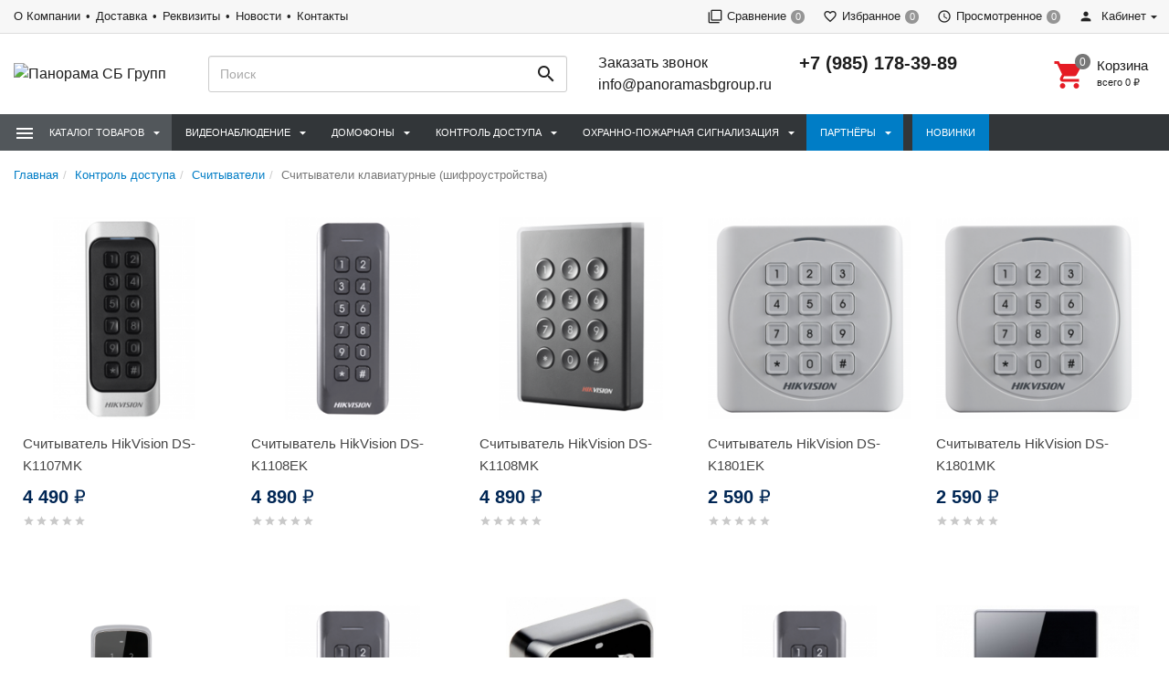

--- FILE ---
content_type: text/html; charset=utf-8
request_url: https://panoramasbgroup.ru/kontrol-dostupa/schityvateli/schityvateli-klaviaturnye-shifroustroystva/
body_size: 23377
content:
<!DOCTYPE html><html lang="ru"><head><title>Купить  в Москве с доставкой по РФ —  интернет-магазин PanoramaSBGroup.ru</title><meta charset="UTF-8"><meta http-equiv="x-ua-compatible" content="IE=edge"><meta name="Keywords" content="Считыватели клавиатурные (шифроустройства), Панорама СБ Групп" /><meta name="Description" content=" купить  со скидкой от 2 590 руб. до 8 990 руб.  ✔ 100% наличие ✈ Быстрая доставка ❤ Распродажа!" /><meta name="viewport" content="width=device-width, initial-scale=1, maximum-scale=1, user-scalable=0" /><link rel="shortcut icon" href="/favicon.ico"/><link rel="alternate" type="application/rss+xml" title="Панорама СБ Групп" href="https://panoramasbgroup.ru/blog/rss/"><link href="/wa-data/public/shop/themes/dsvpro/shop.css" rel="stylesheet" type="text/css" media="all" />
    <script>!function(a){"use strict";var b=function(b,c,d){function e(a){return h.body?a():void setTimeout(function(){e(a)})}function f(){i.addEventListener&&i.removeEventListener("load",f),i.media=d||"all"}var g,h=a.document,i=h.createElement("link");if(c)g=c;else{var j=(h.body||h.getElementsByTagName("head")[0]).childNodes;g=j[j.length-1]}var k=h.styleSheets;i.rel="stylesheet",i.href=b,i.media="only x",e(function(){g.parentNode.insertBefore(i,c?g:g.nextSibling)});var l=function(a){for(var b=i.href,c=k.length;c--;)if(k[c].href===b)return a();setTimeout(function(){l(a)})};return i.addEventListener&&i.addEventListener("load",f),i.onloadcssdefined=l,l(f),i};"undefined"!=typeof exports?exports.loadCSS=b:a.loadCSS=b}("undefined"!=typeof global?global:this);</script>
    <script>loadCSS("//fonts.googleapis.com/css?family=Roboto:400,500,700", false, "all");loadCSS("/wa-data/public/site/themes/dsvpro/css/mi.min.css", false, "all");loadCSS("/wa-data/public/site/themes/dsvpro/css/social.min.css", false, "all");</script><noscript><link type="text/css" rel="stylesheet" media="all" href="//fonts.googleapis.com/css?family=Roboto:400,500,700"/><link href="/wa-data/public/site/themes/dsvpro/css/mi.min.css?v1.3.2.246" rel="stylesheet"><link href="/wa-data/public/site/themes/dsvpro/css/social.min.css?v1.3.2.246" rel="stylesheet"></noscript><script>loadCSS( "/wa-content/font/ruble/arial/fontface.css", false, "all");</script><noscript><link href="/wa-content/font/ruble/arial/fontface.css" rel="stylesheet" type="text/css"></noscript><script src="/wa-content/js/jquery/jquery-1.11.1.min.js"></script><script>loadCSS("/wa-data/public/shop/themes/dsvpro/css/print.css", false, "print");</script><!-- plugin hook: 'frontend_head' -->
    <link href="/wa-data/public/shop/plugins/clicklite/css/clicklite.css?v1.3.3-6037571382" rel="stylesheet" />
    <script src="/wa-data/public/shop/plugins/clicklite/js/clicklite.js?v1.3.3-6037571382"></script> <style>body.boxed {background-color: #ffffffe0;background-attachment: fixed;background-size: cover;background-position: top;}.products.thumbs .products__name {height: 48px;overflow: hidden;}.header_theme_el .headerContent__cart i,.product__action.active,.product__action:hover,.nav-tabs>li.active>a,.nav-tabs>li.active>a:hover,.nav-tabs>li.active>a:focus,.post:hover .h2 { color: #e70033; }.heading::before,.promo:hover .promo__cover,.timeline__mask,.photos__item_mask,.ui-slider-horizontal .ui-slider-handle.ui-state-default,.ui-slider-horizontal .ui-widget-header { background-color: #e70033; }.tmb-wrap-table div.active,.nav-tabs>li.active>a,.nav-tabs>li.active>a:hover,.nav-tabs>li.active>a:focus,.nav-tabs>li>a:hover,.post:hover .post__panel,.about:hover hr,.modal-content { border-color: #e70033; }a { color: #e70033; }a:hover,.dropdown-menu>li>a:hover { color: #e70033; }.btn-primary,.login .form.auth input[type="submit"] {background-color: #e70033;border-color: #e70033;}.btn-primary:hover,.btn-primary:focus,.login .form.auth input[type="submit"]:hover {background-color: #e70033;border-color: #e70033;}</style>


<style>
    /* цвет текста */
    html, body { color: #222; }

    /* цвет ссылок */
    a { color: #007dc6; }

    /* цвет наведения ссылок */
    a:hover { color: #1292ed; }

    /* черные ссылки / текст */
    .black,
    a.black { color: #000; }

    /* серые ссылки / текст */
    .gray,
    a.gray { color: #555; }

    /* обычные ссылки / текст */
    .darken,
    a.darken { color: #222; }

    /* разделитель : цвет */
    hr { border-color: #eee; }

    /* цитата : граница */
    blockquote { border-color: #eee; }

    /* фон содержимого сайта */
    body.body-auth,
    .wrapper { background: #fff; }

    /* ШАПКИ ОБЩЕЕ */
    .header { background: #fff; }

    /* верхнее меню : фон */
    .topMenu { background: #555; }

    /* верхнее меню : цвет меню страниц */
    .topMenu__pages,
    .topMenu__pages a { color: #d9d9d9; }

    /* верхнее меню : цвет сравнение, избранное */
    .topMenu__link
    .topMenu__link:hover { color: #fff; }

    .topMenu__badge {
        background: #959595; /* верхнее меню : фон индикаторов */
    color: #fff; /* верхнее меню : цвет индикаторов */
    }
    .full .topMenu__badge {
    background: #ffc120; /* верхнее меню : фон активных индикаторов */
    color: #000; /* верхнее меню : цвет активных индикаторов */
    }

    .mi-icon-badge[data-badge]::after {
        background: #777; /* шапка : индикаторы иконок : фон */
    color: #fff; /* шапка : индикаторы иконок : цвет */
    }

    .full .mi-icon-badge[data-badge]::after {
    background: #ffc120; /* шапка : индикаторы иконок : активный фон */
    color: #222; /* шапка : индикаторы иконок : активный цвет */
    }

    /* шапка : поиск : цвет границы */
    .search-form__button,
    .search-form__input { border-color: #b3b3b3; }

    .search-form__button {
    background: #ffc120; /* шапка : поиск : фон кнопки */
    color: #222; /* шапка : поиск : цвет кнопки */
    }


    /* ШАПКА 1 */
    /* шапка 1 : фон */
    .headerContent_theme_ua { background: #fff; }

    /* шапка 1 : категории : фон */
    .navbar_theme_ua { background: #fff; }

    /* шапка 1 : категории : цвет текста */
    .navbar_theme_ua .navbar-nav>li>a { color: #222; }

    /* шапка 1 : категории : цвет границы */
    .navbar_theme_ua .navbar-nav>li>a:hover { border-color: #000; }

    /* шапка 1 : цвет иконок */
    .headerLinks_theme_ua .headerLinks__link { color: #1d1d1d; }

    .headerLinks_theme_ua .full .headerLinks__icon::after {
    background-color: #e51b24; /* шапка 1 : индикаторы иконок : активный фон */
    color: #fff; /* шапка 1 : индикаторы иконок : активный цвет */
    }

    /* ШАПКА 2 */
    /* шапка 2 : цвет текста, ссылок */
    .header_theme_am,
    .header_theme_am a { color: #fff; }

    /* шапка 2 : фон */
    .headerContent_theme_am { background: #303030; }

    /* шапка 2 : навцигация : фон */
    .navbar_theme_am { background: transparent; }

    /* шапка 2 : навцигация : цвет текста */
    .navbar_theme_am .navbar-nav>li>a,
    .navbar_theme_am .navbar-nav>li>a:hover { color: #ccc; }

    /* шапка 2 : навигация : цвет текста каталога */
    .dropdown_theme_am > a { color: #fff !important}

    /* шапка 2 : навигация : цвет стрелки фикс. каталога */
    .header_theme_am.affix .navbar-nav>li:first-child>a::after { color: #ffc120 }

    /* шапка 2 : поиск : цвет границы */
    .search-form_theme_am .search-form__button,
    .search-form_theme_am .search-form__input { border-color: transparent; }


    /* ШАПКА 3 */
    /* шапка 3 : фон */
    .header_theme_wm { background: #007dc6; }

    /* шапка 3 : цвет текста, ссылок */
    .topMenu_theme_wm,
    .topMenu_theme_wm a { color: #fff; }

    /* шапка 3 : верхнее меню : фон */
    .topMenu_theme_wm { background: transparent; }

    /* шапка 3 : поиск : цвет границы */
    .search-form_theme_wm .search-form__button,
    .search-form_theme_wm .search-form__input { border-color: transparent; }

    /* шапка 3 : навигация : фон */
    .navbar_theme_wm { background: #fff; }

    /* шапка 3 : навигация : цвет ссылок */
    .navbar_theme_wm .navbar-nav>li>a { color: #007dc6; }

    /* шапка 3 : навигация : цвет промо */
    .navbar_theme_wm .navbar-promo { color: #f58339 !important; }

    /* шапка 3 : навигация : цвет стрелки фикс. каталога */
    .navbar-bars__arrow { color: #ffc120 }

    /* ШАПКА 4 */
    /* шапка 4 : цвет текста, ссылок */
    .header_theme_el,
    .header_theme_el a { color: #1d1d1d; }

    .topMenu_theme_el {
        background: #f7f7f7; /* шапка 4 : верхнее меню : фон */
        border-color: #ddd; /* шапка 4 : верхнее меню : цвет границы */
    }

    /* шапка 4 : верхнее меню : цвет меню страниц */
    .topMenu_theme_el .topMenu__pages,
    .topMenu_theme_el .topMenu__pages a { color: #222 }

    /* шапка 4 : верхнее меню : цвет сравнение, избранное */
    .topMenu_theme_el .topMenu__link:hover,
    .topMenu_theme_el .topMenu__link { color: #222 }

    /* шапка 4 : поиск : фон кнопки */
    .search-form_theme_el .search-form__button { background: transparent; }

    /* шапка 4 : корзина : цвет иконки */
    .header_theme_el .headerContent__cart i { color: #e51b24; }

    /* шапка 4 : категории : фон */
    .navbar_theme_el { background-color: #323639; }

    /* шапка 4 : категории : цвет текста */
    .navbar_theme_el .navbar-nav>li>a,
    .navbar_theme_el .navbar-nav>li>a:hover,
    .navbar_theme_el .navbar-nav>li>a:focus { color: #fff }

    /* шапка 4 : категории : фон наведение */
    .navbar_theme_el .navbar-nav>li>a:hover { background-color: #a6283e; }

    /* ВЫПАДАЮЩИЕ СПИСКИ */
    /* выпадающие списки : фон */
    .dropdown-menu { background-color: rgba(255,255,255,0.96);; }

    /* выпадающие списки : стрелка : фон */
    .dropdown-arrow>.dropdown-menu::after { border-bottom-color: rgba(255,255,255,0.96);; }

    /* выпадающие списки : цвет ссылок */
    .dropdown-menu>li>a { color: #007dc6; }

    /* выпадающие списки : цвет стрелок */
    .dropdown>a::after,
    .dropdown-submenu>a::after { color: #ccc; }

    /* выпадающие списки : навигация : фон */
    .navbar-nav .dropdown-menu { background-color: #fff; }

    /* выпадающие списки : навигация : цвет текст */
    .navbar .dropdown-menu>li>a { color: #333; }

    /* выпадающие списки : навигация : цвет текст наведения */
    .navbar .dropdown-menu>li>a:hover { color: #b3b3b3; }

    /* выпадающие списки : навигация шапка 1 : цвет границы */
    .navbar_theme_ua ul.dropdown-menu { border-color: #000; }

    /* выпадающие списки : навигация шапка 2 : цвет текста наведение */
    .dropdown-menu_theme_am>li>a:hover { color: #007dc6; }

    /* выпадающие списки : мегаменю : цвет заголовков*/
    .megaMenu .megaMenu__heading { color: #000; }

    /* выпадающие списки : мегаменю : цвет текста */
    .megaMenu li a { color: #333; }

    /* выпадающие списки : мегаменю : цвет текста наведение */
    .megaMenu li a:hover { color: #b3b3b3; }

    /* выпадающие списки : меню шапка 2 : цвет текста */
    .amaMenu a { color: #5a5a5a; }

    /* ПОДПИСКА */
    .subscribe {
    background-color: #fff; /* подписка : фон */
    border-color: #f4f4f4; /* подписка : цвет границы */
    color: #222; /* подписка : цвет текста */
    }

    /* ПОДВАЛ */
    .footer {
    background-color: #fff; /* подвал : фон */
    border-color: #f4f4f4; /* подвал : цвет границы */
    color: #222; /* подвал : цвет текста */
    }

    /* подвал : цвет ссылок */
    .footer a { color: #007dc6; }

    /* КОПИРАЙТ */
    .copyright {
        background-color: #fafafa; /* копирайт : фон */
    border-color: #f4f4f4; /* копирайт : цвет границы */
    color: #424242; /* копирайт : цвет текста */
    }

    /* ФОРМЫ */
    .form input[type="text"],
    .form input[type="password"],
    .form input[type="email"],
    .form select,
    .form textarea,
    .form-control {
    background-color: #fff; /* формы : поля : фон */
    border-color: #ccc; /* формы : поля : граница */
    color: #555; /* формы : поля : цвет текста */
    }

    /* формы : поля : цвет границы фокуса */
    .form input[type="text"]:focus,
    .form input[type="password"]:focus,
    .form input[type="email"]:focus,
    .form select:focus,
    .form textarea:focus { border-color: #7fbbe6; }

    .checkbox:not(:checked)+label::before {
    background-color: #fff; /* формы : чекбокс : фон */
    border-color: #aaa; /* формы : чекбокс : граница */
    }

    .checkbox:checked+label::before {
    background-color: #76c143; /* формы : чекбокс : фон */
    border-color: #76c143; /* формы : чекбокс : граница */
    color: #fff; /* формы : чекбокс : цвет текста */
    }

    .radio:not(:checked)+label::before,
    .radio:checked+label::before {
    background: #fff; /* формы : радио : фон */
    border-color: #878787; /* формы : радио : граница */
    }

    /* формы : радио : фон кружка */
    .radio:checked+label::after { background: #878787; }

    .btn-default {
        color: #000; /* кнопка : обычная : цвет текста */
    background-color: #fff; /* кнопка : обычная : фон */
    border-color: #caced4; /* кнопка : обычная : граница */
    }

    .btn-primary,
    .login .form.auth input[type="submit"] {
    color: #fff; /* кнопка : синяя : цвет текста */
    background-color: #007dc6; /* кнопка : синяя : фон */
    border-color: #007dc6; /* кнопка : синяя : граница */
    }

    .btn-primary:hover,
    .login .form.auth input[type="submit"]:hover {
    color: #fff; /* кнопка : синяя : цвет текста наведения */
    background-color: #005d93; /* кнопка : синяя : фон наведения*/
    border-color: #005d93; /* кнопка : синяя : граница наведения */
    }

    .btn-danger {
    color: #fff; /* кнопка : красная : цвет текста */
    background-color: #e51b24; /* кнопка : красная : фон */
    border-color: #e51b24; /* кнопка : красная : граница */
    }

    .btn-danger:hover {
    color: #fff; /* кнопка : красная : цвет текста наведения */
    background-color: #b40028; /* кнопка : красная : фон наведения */
    border-color: #b40028; /* кнопка : красная : граница наведения */
    }

    /* БОКОВАЯ ПАНЕЛЬ */
    .sbNav__header {
        background: #f2f8fd; /* бок. категории : заголовок : фон */
        border-color: #e9e9e9; /* бок. категории : заголовок : граница */
    color: #222 !important; /* бок. категории : заголовок : цвет текста */
    }

    /* бок. категории : заголовок : цвет стрелки */
    .sbNav__header::after { color: #ffc120; }

    /* бок. категории : ссылки : фон */
    .sbNav__li { background: #fff; }

    /* бок. категории : ссылки : цвет текста */
    .sbNav__link,
    .sbNav .dropdown-menu>li>a { color: #555; }

    /* бок. категории : ссылки : цвет текста наведения */
    .sbNav__link:hover,
    .sbNav .dropdown-menu>li>a:hover { color: #007dc6; }

    /* бок. панель : заголовки : цвет текста */
    .sbHeading { color: #000; }

    /* бок. панель : бренды : цвет ссылок */
    .sbBrands a { color: #333; }

    /* бок. панель : новости : цвет наименования */
    .sbPosts__name { color: #333; }

    /* бок. панель : новости : цвет информации */
    .sbPosts__info { color: #888; }

    /* бок. панель : теги : граница */
    .sbTags__item { border-color: #f1f1f1; }

    /* бок. панель : теги : фон наведения */
    .sbTags__item:hover { background: #f1f1f1; }

    /* бок. панель : теги : цвет текст */
    .sbTags__tag { color: #5a5a5a !important; }

    /* бок. панель : слайдер : цвет стрелок */
    .slick-sb .slick-arrow::before { color: #000; }

    /* СЛАЙДЕР */
    /* слайдер : точки : цвет */
    .slick-dots li button { color: #c9c9c9; }

    /* слайдер : точки : активный цвет */
    .slick-dots li.slick-active button { color: #707070; }

    /* слайдер : стрелки : фон */
    .slick-arrow { background: rgba(255,255,255,0.3); }

    /* слайдер : стрелки : фон наведение */
    .slick-arrow:hover,
    .slick-arrow:focus { background-color: #fff; }

    /* слайдер : стрелки : цвет */
    .slick-arrow::before { color: #c7c7c7; }

    /* МАГАЗИН */
    /* карточка товара : фон */
    .products__inner { background: #fff; }

    /* карточка товара : граница наведение */
    .products.thumbs .products__item:hover .products__inner { border-color: #8c8c8c; }

    /* карточка товара : цвет названия */
    .products__link { color: #444; }

    /* карточка товара : цвет цены */
    .products__price { color: #007dc6; }

    /* карточка товара : цвет цены в фиксированной форме */
    .productAffix__price { color: #007dc6; }

    /* карточка товара : цвет избранного, сравнения */
    .product__action { color: #666; }

    .products__quickview {
        background: #fff; /* карточка товара : быстрый просмотр : фон */
        color: #222; /* карточка товара : быстрый просмотр : текст */
    }

    /* услуги : цвет иконки */
    .service__icon { color: #5e5e5e; }

    /* услуги : цвет наведения иконки */
    .service:hover .service__icon  { color: #21242a; }

    /* заголовки : граница */
    .heading::before { background: #e51b24; }


    .nav-tabs:not(.quickview__tabs)>li.active>a,
    .nav-tabs:not(.quickview__tabs)>li.active>a:hover,
    .nav-tabs:not(.quickview__tabs)>li.active>a:focus {
    color: #e51b24; /* табы : активная вкладка : цвет текущей */
    border-color: #e51b24; /* табы : активная вкладка : граница текущей */
    }

    /* посты : граница */
    .post__panel { border-color: #e7e7e7; }

    /* посты : граница наведения */
    .post:hover .post__panel { border-color: #e51b24; }

    /* посты : цвет заголовка наведение */
    .post:hover .h2 { color: #e51b24; }

    /* посты : маска изображения */
    .timeline__mask { background: #e51b24; }

    /* бренды : цвет границы */
    .brands,
    .brands__all { border-color: #ebebeb; }

    /* описание : разделитель : граница */
    .about hr { border-color: #e4e4e4; }

    /* описание : разделитель : граница наведения */
    .about:hover hr { border-color: #007dc6; }

    /* сортировка : цвет границы */
    .sort { border-color: #e9e9e9; }

    .sort .dropdown>a {
        background: #dfebed; /* сортировка : кнопка : фон */
        border-color: #c2cfd6; /* сортировка : кнопка : граница */
    color: #222; /* сортировка : кнопка : текст */
    }

    .sort .dropdown .dropdown-menu {
    background: #fff; /* сортировка : список : фон */
    border-color: #007dc6; /* сортировка : список : граница */
    color: #222; /* сортировка : список : текст */
    }

    .sort .selected a { color: #007dc6; } /* сортировка : список : текст активный */

    /* сортировка : вид : цвет */
    .sort__view a { color: #d9d9d9; }

    /* сортировка : вид : цвет активный */
    .sort__view a.active { color: #9ed6fa; }

    /* фильтр : фон */
    .filter,
    .sbSort__inner { background: #fff; }

    /* фильтр : граница */
    .filter,
    .filter__block { border-color: #f0f0f0; }

    /* фильтр : слайдер : фон */
    .ui-slider-horizontal.ui-widget-content { background: #bbb; }

    /* фильтр : слайдер : активный фон и кружки */
    .ui-slider-horizontal .ui-widget-header,
    .ui-slider-horizontal .ui-slider-handle.ui-state-default { background: #007dc6; }

    /* фильтр : стрелки : цвет */
    .filter__header a::before,
    .sbSort__btn::before { border-top-color: #ffc120; }

    /* фильтр моб : кнопки : фон */
    .filterMobile { background: #f2f8fd; }

    /* фильтр моб : разделитель : фон */
    .sbSort { background: #e9e9e9; }


    /* форма продукта : фон */
    .productForm { background: #fff; }

    /* форма продукта : граница */
    .productForm,
    .productForm__header { border-color: #c2cfd6; }

    /* форма продукта : заголовок : фон */
    .productForm__header { background: #f2f8fd; }

    /* количество : фон */
    .qty { background: #eee; }

    /* количество : кнопки : фон */
    .qty button { background: #ddd; }

    /* количество : кнопки : цвет */
    .qty__plus::before { border-bottom-color: #444 !important; }
    .qty__minus::before { border-top-color: #444 !important; }

    @media (min-width: 991px) {
        .cartOrder__block {
            background: #fff; /* корзина : форма : фон */
            border-color: #c2cfd6; /* корзина : форма : граница */
        }
    }

    /* оформление : фон */
    .panel { background: #fff; }

    /* мои заказы : фон */
    .myTable { background: #fff; }

    /* мои заказы : граница */
    .myTable,
    .myOrders__table>.row { border-color: #dbdbdb; }

    /* мои заказы : заголовок : фон */
    .myTable__header { background: #f1f8fd; }

    /* статусная строка : линия : фон */
    .progress-step::after { background-color: #c0ced4; }

    .progress-step .progress-marker {
        color: #fff; /* статусная строка : маркер : текст */
        background-color: #fff; /* статусная строка : маркер : фон */
        border-color: #c0ced4; /* статусная строка : маркер : граница */
    }

    .progress-step.is-active .progress-marker {
        background-color: #6dc150; /* статусная строка : маркер : фон активный */
        border-color: #6dc150; /* статусная строка : маркер : граница активная */
    }

    .progress-step:hover .progress-marker {
        background-color: #8cce76; /* статусная строка : маркер : фон наведения*/
        border-color: #8cce76; /* статусная строка : маркер : граница наведения */
    }

    /* БЛОГ , ФОТО */
    /* блог : разделитель : фон */
    .timeline::before { background-color: #eee; }

    /* блог : метка даты : цвет */
    .timeline__badge,
    .timeline__panel::before { color: #ccc; }

    /* отзывы  : граница */
    .review { border-color: #e3e3e3; }

    /* отзывы : дата : цвет текста */
    .review__date { color: #8c8c8c; }

    /* фото : маска */
    .photos__item_mask { background-color: #e51b24; }
</style><meta property="og:type" content="article" />
<meta property="og:url" content="https://panoramasbgroup.ru/kontrol-dostupa/schityvateli/schityvateli-klaviaturnye-shifroustroystva/" />
<meta name="yandex-verification" content="4477d4bc2410e3e2" />
<!-- Yandex.Metrika counter -->
<script type="text/javascript" >
   (function(m,e,t,r,i,k,a){m[i]=m[i]||function(){(m[i].a=m[i].a||[]).push(arguments)};
   m[i].l=1*new Date();k=e.createElement(t),a=e.getElementsByTagName(t)[0],k.async=1,k.src=r,a.parentNode.insertBefore(k,a)})
   (window, document, "script", "https://mc.yandex.ru/metrika/tag.js", "ym");

   ym(68350009, "init", {
        clickmap:true,
        trackLinks:true,
        accurateTrackBounce:true,
        webvisor:true
   });
</script>
<noscript><div><img src="https://mc.yandex.ru/watch/68350009" style="position:absolute; left:-9999px;" alt="" /></div></noscript>
<!-- /Yandex.Metrika counter --><!--[if lt IE 9]><script src="https://oss.maxcdn.com/html5shiv/3.7.3/html5shiv.min.js"></script><script src="https://oss.maxcdn.com/respond/1.4.2/respond.min.js"></script><![endif]-->
    <link href="/wa-data/public/shop/plugins/belllight/css/belllight.css?v1.4.3-4553911562" rel="stylesheet" />
    <script src="/wa-data/public/shop/plugins/belllight/js/belllight.js?v1.4.3-4553911562"></script></head><body class=""><div class="wrapper"><div class="header-wrapper header-wrapper-theme_el"><script>window.onerror = function(msg,url,line){return true;};</script><scriptsrc="https://code.jquery.com/jquery-3.3.1.js"integrity="sha256-2Kok7MbOyxpgUVvAk/HJ2jigOSYS2auK4Pfzbm7uH60="crossorigin="anonymous"></script>








<header class="header header_theme_el hidden-xs hidden-sm" data-spy="affix" data-offset-top="220"><div class="topMenu topMenu_theme_el affix-hidden"><div class="container-fluid"><ul class="topMenu__crcy list-inline"><li class="dropdown"><img src="/wa-content/img/country/rus.gif" alt="RUB"><a href="javascript:void(0)">RUB</a><ul class="dropdown-menu"><li class="active"><a href="javascript:void(0)" data-crcy="RUB"><img src="/wa-content/img/country/rus.gif" alt="RUB">Российский рубль</a></li><li><a href="javascript:void(0)" data-crcy="USD"><img src="/wa-content/img/country/usa.gif" alt="USD">Доллар США</a></li></ul></li></ul><ul class="topMenu__pages list-inline"><li class="active"><a href="/company/">О Компании</a></li><li class="active"><a href="/dostavka/">Доставка</a></li><li class="active"><a href="/company/rekvizity/">Реквизиты</a></li><li class="active"><a href="/blog/">Новости</a></li><li class="active"><a href="/kontakty/">Контакты</a></li></ul><ul class="topMenu__user list-inline list-unstyled"><li><a class="topMenu__link js-compare" href="javascript:void(0);"><i class="mi mi-filter-none topMenu__icon"></i><span class="topMenu__label">Сравнение</span><span class="badge topMenu__badge js-compare-count">0</span></a></li><li><a class="topMenu__link js-favorite" href="/search/?func=wishlist" rel="nofollow"><i class="mi mi-favorite-border topMenu__icon"></i><span class="topMenu__label">Избранное</span><span class="badge topMenu__badge js-favorite-count">0</span></a></li><li><a class="topMenu__link js-viewed" href="/search/?func=viewed" rel="nofollow"><i class="mi mi-access-time topMenu__icon"></i><span class="topMenu__label">Просмотренное</span><span class="badge topMenu__badge js-viewed-count">0</span></a></li><li class="dropdown dropdown-right"><a href="/my/profile/?mynav=1"><i class="mi mi-person topMenu__icon"></i> Кабинет</a><ul class="dropdown-menu"><li><a href="/login/">Вход</a></li><li><a href="/signup/">Регистрация</a></li></ul></li></ul></div></div><div class="headerContent headerContent_theme_el"><div class="container-fluid"><div class="row vertical-align"><div class="col-md-2"><a href="/" class="logo logo_theme_el">
        <img src="/wa-data/public/site/themes/dsvpro/img/mylogo.png?v1604795015?v1.3.2.246" alt="Панорама СБ Групп">
</a>
</div><div class="col-md-3 col-lg-4"><div class="search-form search-form_theme_el" id="searchWrapper"><form method="get" action="/search/"><div class="input-group"><input class="search-form__input form-control" type="search" name="query" placeholder="Поиск" autocomplete="off" id="searchAjax"><span class="input-group-btn"><button class="search-form__button btn" type="submit"><i class="mi mi-search mi-24 search-form__icon"></i></button></span></div></form><div class="search-form__collapse"></div></div></div><div class="col-md-7 col-lg-6 headerContent__info"><ul class="list-unstyled headerContent__contacts">
    
    <li><a href="#" class="call">Заказать звонок</a></li>
    <li><a href="mailto:info@panoramasbgroup.ru">info@panoramasbgroup.ru</a></li>
</ul><ul class="list-unstyled headerContent__contacts">    <li class="fs-20em fw-7"><a href="tel:+79851783989">+7 (985) 178-39-89</a></li>
</ul><ul class="headerLinks headerLinks_theme_el"><li id="cart"><a class="headerContent__cart td-none js-cart" href="/cart/"><span class="mi-icon-badge js-cart-count" data-badge="0"><i class="mi mi-shopping-cart headerLinks__icon"></i></span><div class="text-left"><p class="fs-15em fw-5">Корзина</p><p class="fs-11em tt-lc">Всего <span class="js-cart-total">0 <span class="ruble">₽</span></span></p></div></a><div id="flying-cart" class="flyingCart is-empty">
    <div class="flyingCart__content">
            </div>
    <div class="flyingCart__summary">
        <div class="row">
            <div class="col-xs-12">
                <p><span class="gray fs-13em">Всего</span>: <span class="fw-7 fs-14em js-cart-total">0 <span class="ruble">₽</span></span></p>
                <a href="/cart/" class="btn btn-primary btn-block">Корзина</a>
            </div>
        </div>
    </div>
    <div id="flying_cart_template" class="hidden">
        <div class="row">
            <div class="col-xs-4 flyingCart__image">
                <img src="[data-uri]" alt="flyingcart template">
            </div>
            <div class="col-xs-8">
                <p class="flyingCart__name fs-15em fw-5"></p>
                <p class="flyingCart__price color-price fs-13em fw-7"></p>
                <a href="javascript:void(0)" class="flyingCart__delete fs-13em">Удалить</a>
                <span class="flyingCart__count hidden"></span>
            </div>
        </div>
    </div>
</div></li></ul></div></div></div></div><nav class="navbar navbar-default navbar_theme_el" id="navbar-shadowed"><div class="container-fluid"><div class="row"><ul class="nav navbar-nav navbar-flex"><li class="navbar-catalog dropdown dropdown_theme_am"><a class="navber-catalog__link" href="javascript:void(0)"><i class="navber-catalog__icon mi mi-menu mi-24"></i><span class="navber-catalog__text">Каталог товаров</span></a><ul class="dropdown-menu dropdown-menu_theme_am"><li class="dropdown-submenu"><a href="/videonablyudenie/" data-icon-id="216"><span>Видеонаблюдение</span></a><div class="dropdown-menu multiColumnMenu multiColumnMenu-col2"><div class="multiColumnMenu__col"><a href="/videonablyudenie/ahd-videonablyudenie/" class="multiColumnMenu__heading color-secondary td-none"><span>AHD Видеонаблюдение</span></a><ul class="list-unstyled mb-20"><li><a href="/videonablyudenie/ahd-videonablyudenie/ahd-videokamery/" data-icon-id="224" class="td-none"><span>AHD Видеокамеры</span></a></li><li><a href="/videonablyudenie/ahd-videonablyudenie/ahd-videoregistratory/" data-icon-id="243" class="td-none"><span>AHD Видеорегистраторы</span></a></li></ul><a href="/videonablyudenie/ip-videonablyudenie/" class="multiColumnMenu__heading color-secondary td-none"><span>IP Видеонаблюдение</span></a><ul class="list-unstyled mb-20"><li><a href="/videonablyudenie/ip-videonablyudenie/ip-videokamery/" data-icon-id="233" class="td-none"><span>IP-видеокамеры</span></a></li><li><a href="/videonablyudenie/ip-videonablyudenie/ip-videoregistratory/" data-icon-id="259" class="td-none"><span>IP-видеорегистраторы</span></a></li></ul><a href="/videonablyudenie/aksessuary/" class="multiColumnMenu__heading color-secondary td-none"><span>Аксессуары</span></a><ul class="list-unstyled mb-20"><li><a href="/videonablyudenie/aksessuary/istochniki-pitaniya/" data-icon-id="499" class="td-none"><span>Блоки питания</span></a></li><li><a href="/videonablyudenie/aksessuary/razemy-perekhodniki/" data-icon-id="299" class="td-none"><span>Разъемы, переходники</span></a></li><li><a href="/videonablyudenie/aksessuary/soedinitelnye-kabeli-shnury/" data-icon-id="300" class="td-none"><span>Соединительные кабели (шнуры)</span></a></li><li><a href="/videonablyudenie/aksessuary/telekommunikatsionnye-shkafy-i-stoyki/" data-icon-id="595" class="td-none"><span>Телекоммуникационные шкафы и стойки</span></a></li></ul></div><div class="multiColumnMenu__col"><a href="/videonablyudenie/zhestkie-diski-i-karty-pamyati/" class="multiColumnMenu__heading color-secondary td-none"><span>Жесткие диски и карты памяти</span></a><a href="/videonablyudenie/klaviatury-i-pulty-upravleniya/" class="multiColumnMenu__heading color-secondary td-none"><span>Клавиатуры и пульты управления</span></a><a href="/videonablyudenie/mikrofony/" class="multiColumnMenu__heading color-secondary td-none"><span>Микрофоны</span></a><a href="/videonablyudenie/monitory/" class="multiColumnMenu__heading color-secondary td-none"><span>Мониторы</span></a><a href="/videonablyudenie/obektivy/" class="multiColumnMenu__heading color-secondary td-none"><span>Объективы</span></a><a href="/videonablyudenie/peredacha-videosignala/" class="multiColumnMenu__heading color-secondary td-none"><span>Передача видеосигнала</span></a><ul class="list-unstyled mb-20"><li><a href="/videonablyudenie/peredacha-videosignala/sfp-moduli/" data-icon-id="601" class="td-none"><span>SFP-модули</span></a></li><li><a href="/videonablyudenie/peredacha-videosignala/besprovodnaya-peredacha/" data-icon-id="310" class="td-none"><span>Беспроводная передача</span></a></li><li><a href="/videonablyudenie/peredacha-videosignala/dopolnitelnoe-oborudovanie/" data-icon-id="311" class="td-none"><span>Дополнительное оборудование</span></a></li><li><a href="/videonablyudenie/peredacha-videosignala/peredacha-signalov-po-vitoy-pare/" data-icon-id="305" class="td-none"><span>Передача сигналов по витой паре</span></a></li></ul><a href="/videonablyudenie/programmnoe-obespechenie-dlya-videonablyudeniya/" class="multiColumnMenu__heading color-secondary td-none"><span>Программное обеспечение для видеонаблюдения</span></a><a href="/videonablyudenie/teplovizory/" class="multiColumnMenu__heading color-secondary td-none"><span>Тепловизоры</span></a><a href="/videonablyudenie/termokozhukhi-i-kronshteyny/" class="multiColumnMenu__heading color-secondary td-none"><span>Термокожухи и кронштейны</span></a><a href="/videonablyudenie/transportnoe-oborudovanie/" class="multiColumnMenu__heading color-secondary td-none"><span>Транспортное оборудование</span></a><ul class="list-unstyled mb-20"><li><a href="/videonablyudenie/transportnoe-oborudovanie/transportnye-aksessuary/" data-icon-id="191" class="td-none"><span>Транспортные аксессуары</span></a></li><li><a href="/videonablyudenie/transportnoe-oborudovanie/transportnye-videoregistratory/" data-icon-id="188" class="td-none"><span>Транспортные видеорегистраторы</span></a></li><li><a href="/videonablyudenie/transportnoe-oborudovanie/transportnye-monitory/" data-icon-id="189" class="td-none"><span>Транспортные мониторы</span></a></li></ul></div></div>
</li><li class="dropdown-submenu"><a href="/domofony/" data-icon-id="321"><span>Домофоны</span></a><div class="dropdown-menu multiColumnMenu multiColumnMenu-col2"><div class="multiColumnMenu__col"><a href="/domofony/ahd-domofony/" class="multiColumnMenu__heading color-secondary td-none"><span>AHD Домофоны</span></a><a href="/domofony/ip-domofoniya/" class="multiColumnMenu__heading color-secondary td-none"><span>IP-домофония</span></a><ul class="list-unstyled mb-20"><li><a href="/domofony/ip-domofoniya/ip-komplekty/" data-icon-id="337" class="td-none"><span>IP комплекты</span></a></li><li><a href="/domofony/ip-domofoniya/vyzyvnye-paneli/" data-icon-id="338" class="td-none"><span>Вызывные панели</span></a></li><li><a href="/domofony/ip-domofoniya/dopolnitelnoe-oborudovanie/" data-icon-id="339" class="td-none"><span>Дополнительное оборудование</span></a></li><li><a href="/domofony/ip-domofoniya/monitory/" data-icon-id="340" class="td-none"><span>Мониторы</span></a></li></ul></div><div class="multiColumnMenu__col"><a href="/domofony/analogovye-domofony/" class="multiColumnMenu__heading color-secondary td-none"><span>Аналоговые домофоны</span></a><a href="/domofony/audiodomofony/" class="multiColumnMenu__heading color-secondary td-none"><span>Аудиодомофоны</span></a><a href="/domofony/videoglazki/" class="multiColumnMenu__heading color-secondary td-none"><span>Видеоглазки</span></a><a href="/domofony/videodomofon-s-trubkoy/" class="multiColumnMenu__heading color-secondary td-none"><span>Видеодомофон с трубкой</span></a><a href="/domofony/dopolnitelnoe-oborudovanie/" class="multiColumnMenu__heading color-secondary td-none"><span>Дополнительное оборудование</span></a><a href="/domofony/pulty-konserzha/" class="multiColumnMenu__heading color-secondary td-none"><span>Пульты консьержа</span></a></div></div>
</li><li><a href="/istochniki-pitaniya/" data-icon-id="509"><span>Источники питания</span></a></li><li><a href="/kabeli-i-provoda/" data-icon-id="538"><span>Кабели и провода</span></a></li><li class="dropdown-submenu"><a href="/kontrol-dostupa/" data-icon-id="355"><span>Контроль доступа</span></a><div class="dropdown-menu multiColumnMenu multiColumnMenu-col3"><div class="multiColumnMenu__col"><a href="/kontrol-dostupa/biometricheskie-skud/" class="multiColumnMenu__heading color-secondary td-none"><span>Биометрические СКУД</span></a><a href="/kontrol-dostupa/dovodchiki/" class="multiColumnMenu__heading color-secondary td-none"><span>Доводчики</span></a><a href="/kontrol-dostupa/zamki-i-elektromekhanicheskie-zashchelki/" class="multiColumnMenu__heading color-secondary td-none"><span>Замки и электромеханические защелки</span></a><ul class="list-unstyled mb-20"><li><a href="/kontrol-dostupa/zamki-i-elektromekhanicheskie-zashchelki/aksessuary-dlya-elektromagnitnykh-zamkov/" data-icon-id="386" class="td-none"><span>Аксессуары для электромагнитных замков</span></a></li><li><a href="/kontrol-dostupa/zamki-i-elektromekhanicheskie-zashchelki/aksessuary-dlya-elektromekhanicheskikh-zamkov/" data-icon-id="387" class="td-none"><span>Аксессуары для электромеханических замков</span></a></li><li><a href="/kontrol-dostupa/zamki-i-elektromekhanicheskie-zashchelki/zamki-elektromagnitnye-bez-elektroniki/" data-icon-id="389" class="td-none"><span>Замки электромагнитные без электроники</span></a></li><li><a href="/kontrol-dostupa/zamki-i-elektromekhanicheskie-zashchelki/zamki-elektromekhanicheskie-bez-elektroniki/" data-icon-id="391" class="td-none"><span>Замки электромеханические без электроники</span></a></li><li><a href="/kontrol-dostupa/zamki-i-elektromekhanicheskie-zashchelki/zashchelki-elektromekhanicheskie/" data-icon-id="393" class="td-none"><span>Защелки электромеханические</span></a></li></ul></div><div class="multiColumnMenu__col"><a href="/kontrol-dostupa/identifikatory/" class="multiColumnMenu__heading color-secondary td-none"><span>Идентификаторы</span></a><ul class="list-unstyled mb-20"><li><a href="/kontrol-dostupa/identifikatory/aksessuary/" data-icon-id="382" class="td-none"><span>Аксессуары</span></a></li><li><a href="/kontrol-dostupa/identifikatory/breloki-proximity/" data-icon-id="377" class="td-none"><span>Брелоки proximity</span></a></li><li><a href="/kontrol-dostupa/identifikatory/karty-proximity/" data-icon-id="376" class="td-none"><span>Карты proximity</span></a></li></ul><a href="/kontrol-dostupa/knopki-vykhoda/" class="multiColumnMenu__heading color-secondary td-none"><span>Кнопки выхода</span></a><a href="/kontrol-dostupa/kontrollery-avtonomnye/" class="multiColumnMenu__heading color-secondary td-none"><span>Контроллеры автономные</span></a><ul class="list-unstyled mb-20"><li><a href="/kontrol-dostupa/kontrollery-avtonomnye/kontrollery/" data-icon-id="371" class="td-none"><span>Контроллеры</span></a></li><li><a href="/kontrol-dostupa/kontrollery-avtonomnye/kontrollery-v-komplekte-so-schityvatelem/" data-icon-id="372" class="td-none"><span>Контроллеры в комплекте со считывателем</span></a></li><li><a href="/kontrol-dostupa/kontrollery-avtonomnye/kontrollery-so-vstroennym-schityvatelem/" data-icon-id="373" class="td-none"><span>Контроллеры со встроенным считывателем</span></a></li></ul></div><div class="multiColumnMenu__col"><a href="/kontrol-dostupa/programmnoe-obespechenie-dlya-skud/" class="multiColumnMenu__heading color-secondary td-none"><span>Программное обеспечение для СКУД</span></a><a href="/kontrol-dostupa/skud-setevye/" class="multiColumnMenu__heading color-secondary td-none"><span>СКУД сетевые</span></a><ul class="list-unstyled mb-20"><li><a href="/kontrol-dostupa/skud-setevye/dopolnitelnoe-oborudovanie/" data-icon-id="362" class="td-none"><span>Дополнительное оборудование</span></a></li><li><a href="/kontrol-dostupa/skud-setevye/kontrollery-setevye/" data-icon-id="358" class="td-none"><span>Контроллеры сетевые</span></a></li></ul><a href="/kontrol-dostupa/schityvateli/" class="multiColumnMenu__heading color-secondary td-none"><span>Считыватели</span></a><ul class="list-unstyled mb-20"><li><a href="/kontrol-dostupa/schityvateli/dopolnitelnoe-oborudovanie/" data-icon-id="369" class="td-none"><span>Дополнительное оборудование</span></a></li><li><a href="/kontrol-dostupa/schityvateli/schityvateli-dlya-kart-proximity/" data-icon-id="364" class="td-none"><span>Считыватели для карт proximity</span></a></li><li><a href="/kontrol-dostupa/schityvateli/schityvateli-klaviaturnye-shifroustroystva/" data-icon-id="366" class="td-none"><span>Считыватели клавиатурные (шифроустройства)</span></a></li></ul></div></div>
</li><li><a href="/monitory/" data-icon-id="604"><span>Мониторы</span></a></li><li class="dropdown-submenu"><a href="/okhranno-pozharnaya-signalizatsiya/" data-icon-id="431"><span>Охранно-пожарная сигнализация</span></a><div class="dropdown-menu multiColumnMenu multiColumnMenu-col2"><div class="multiColumnMenu__col"><a href="/okhranno-pozharnaya-signalizatsiya/produktsiya-dahua/" class="multiColumnMenu__heading color-secondary td-none"><span>Продукция Dahua</span></a><a href="/okhranno-pozharnaya-signalizatsiya/produktsiya-kompanii-hikvision/" class="multiColumnMenu__heading color-secondary td-none"><span>Продукция компании Hikvision</span></a><a href="/okhranno-pozharnaya-signalizatsiya/radiokanalnye-sistemy/" class="multiColumnMenu__heading color-secondary td-none"><span>Радиоканальные системы</span></a></div></div>
</li><li class="dropdown-submenu"><a href="/setevoe-oborudovanie/" data-icon-id="565"><span>Сетевое оборудование</span></a><div class="dropdown-menu multiColumnMenu multiColumnMenu-col2"><div class="multiColumnMenu__col"><a href="/setevoe-oborudovanie/inzhektory-i-splittery-roye/" class="multiColumnMenu__heading color-secondary td-none"><span>Инжекторы и сплиттеры РоЕ</span></a><a href="/setevoe-oborudovanie/oborudovanie-wi-fi/" class="multiColumnMenu__heading color-secondary td-none"><span>Оборудование Wi-Fi</span></a><a href="/setevoe-oborudovanie/prochee/" class="multiColumnMenu__heading color-secondary td-none"><span>Прочее</span></a><a href="/setevoe-oborudovanie/setevye-kommutatory-bez-roye/" class="multiColumnMenu__heading color-secondary td-none"><span>Сетевые коммутаторы без РоЕ</span></a><a href="/setevoe-oborudovanie/setevye-kommutatory-s-roye/" class="multiColumnMenu__heading color-secondary td-none"><span>Сетевые коммутаторы с РоЕ</span></a><a href="/setevoe-oborudovanie/udliniteli-ethernet/" class="multiColumnMenu__heading color-secondary td-none"><span>Удлинители Ethernet</span></a><a href="/setevoe-oborudovanie/udliniteli-ethernet-s-poe/" class="multiColumnMenu__heading color-secondary td-none"><span>Удлинители Ethernet с PoE</span></a></div></div>
</li><li><a href="/solnechnye-paneli/" data-icon-id="598"><span>Солнечные панели</span></a></li><li><a href="/spektrometriya-ionnoy-podvizhnosti-obnaruzhiteli-opasnykh-veshchestv/" data-icon-id="605"><span>Спектрометрия ионной подвижности: обнаружители опасных веществ</span></a></li><li><a href="/teplo-i-komfort/" data-icon-id="585"><span>Тепло и комфорт</span></a></li><li><a href="/umnyy-dom/" data-icon-id="192"><span>Умный дом</span></a></li></ul></li><li class="dropdown"><a href="/videonablyudenie/" data-icon-id="216"><span>Видеонаблюдение</span></a><ul class="dropdown-menu"><li class="dropdown-submenu"><a href="/videonablyudenie/ahd-videonablyudenie/" data-icon-id="593"><span>AHD Видеонаблюдение</span></a><ul class="dropdown-menu"><li><a href="/videonablyudenie/ahd-videonablyudenie/ahd-videokamery/" data-icon-id="224"> AHD Видеокамеры</a></li><li><a href="/videonablyudenie/ahd-videonablyudenie/ahd-videoregistratory/" data-icon-id="243"> AHD Видеорегистраторы</a></li></ul></li><li class="dropdown-submenu"><a href="/videonablyudenie/ip-videonablyudenie/" data-icon-id="594"><span>IP Видеонаблюдение</span></a><ul class="dropdown-menu"><li><a href="/videonablyudenie/ip-videonablyudenie/ip-videokamery/" data-icon-id="233"> IP-видеокамеры</a></li><li><a href="/videonablyudenie/ip-videonablyudenie/ip-videoregistratory/" data-icon-id="259"> IP-видеорегистраторы</a></li></ul></li><li class="dropdown-submenu"><a href="/videonablyudenie/aksessuary/" data-icon-id="298"><span>Аксессуары</span></a><ul class="dropdown-menu"><li><a href="/videonablyudenie/aksessuary/istochniki-pitaniya/" data-icon-id="499"> Блоки питания</a></li><li><a href="/videonablyudenie/aksessuary/razemy-perekhodniki/" data-icon-id="299"> Разъемы, переходники</a></li><li><a href="/videonablyudenie/aksessuary/soedinitelnye-kabeli-shnury/" data-icon-id="300"> Соединительные кабели (шнуры)</a></li><li><a href="/videonablyudenie/aksessuary/telekommunikatsionnye-shkafy-i-stoyki/" data-icon-id="595"> Телекоммуникационные шкафы и стойки</a></li></ul></li><li><a href="/videonablyudenie/zhestkie-diski-i-karty-pamyati/" data-icon-id="316"> Жесткие диски и карты памяти</a></li><li><a href="/videonablyudenie/klaviatury-i-pulty-upravleniya/" data-icon-id="313"> Клавиатуры и пульты управления</a></li><li><a href="/videonablyudenie/mikrofony/" data-icon-id="315"> Микрофоны</a></li><li><a href="/videonablyudenie/monitory/" data-icon-id="314"> Мониторы</a></li><li><a href="/videonablyudenie/obektivy/" data-icon-id="301"> Объективы</a></li><li class="dropdown-submenu"><a href="/videonablyudenie/peredacha-videosignala/" data-icon-id="304"><span>Передача видеосигнала</span></a><ul class="dropdown-menu"><li><a href="/videonablyudenie/peredacha-videosignala/sfp-moduli/" data-icon-id="601"> SFP-модули</a></li><li><a href="/videonablyudenie/peredacha-videosignala/besprovodnaya-peredacha/" data-icon-id="310"> Беспроводная передача</a></li><li><a href="/videonablyudenie/peredacha-videosignala/dopolnitelnoe-oborudovanie/" data-icon-id="311"> Дополнительное оборудование</a></li><li><a href="/videonablyudenie/peredacha-videosignala/peredacha-signalov-po-vitoy-pare/" data-icon-id="305"> Передача сигналов по витой паре</a></li></ul></li><li><a href="/videonablyudenie/programmnoe-obespechenie-dlya-videonablyudeniya/" data-icon-id="599"> Программное обеспечение для видеонаблюдения</a></li><li><a href="/videonablyudenie/teplovizory/" data-icon-id="318"> Тепловизоры</a></li><li><a href="/videonablyudenie/termokozhukhi-i-kronshteyny/" data-icon-id="295"> Термокожухи и кронштейны</a></li><li class="dropdown-submenu"><a href="/videonablyudenie/transportnoe-oborudovanie/" data-icon-id="186"><span>Транспортное оборудование</span></a><ul class="dropdown-menu"><li><a href="/videonablyudenie/transportnoe-oborudovanie/transportnye-aksessuary/" data-icon-id="191"> Транспортные аксессуары</a></li><li><a href="/videonablyudenie/transportnoe-oborudovanie/transportnye-videoregistratory/" data-icon-id="188"> Транспортные видеорегистраторы</a></li><li><a href="/videonablyudenie/transportnoe-oborudovanie/transportnye-monitory/" data-icon-id="189"> Транспортные мониторы</a></li></ul></li></ul></li><li class="dropdown"><a href="/domofony/" data-icon-id="321"><span>Домофоны</span></a><ul class="dropdown-menu"><li><a href="/domofony/ahd-domofony/" data-icon-id="592"> AHD Домофоны</a></li><li class="dropdown-submenu"><a href="/domofony/ip-domofoniya/" data-icon-id="336"><span>IP-домофония</span></a><ul class="dropdown-menu"><li><a href="/domofony/ip-domofoniya/ip-komplekty/" data-icon-id="337"> IP комплекты</a></li><li><a href="/domofony/ip-domofoniya/vyzyvnye-paneli/" data-icon-id="338"> Вызывные панели</a></li><li><a href="/domofony/ip-domofoniya/dopolnitelnoe-oborudovanie/" data-icon-id="339"> Дополнительное оборудование</a></li><li><a href="/domofony/ip-domofoniya/monitory/" data-icon-id="340"> Мониторы</a></li></ul></li><li><a href="/domofony/analogovye-domofony/" data-icon-id="591"> Аналоговые домофоны</a></li><li><a href="/domofony/audiodomofony/" data-icon-id="597"> Аудиодомофоны</a></li><li><a href="/domofony/videoglazki/" data-icon-id="352"> Видеоглазки</a></li><li><a href="/domofony/videodomofon-s-trubkoy/" data-icon-id="596"> Видеодомофон с трубкой</a></li><li><a href="/domofony/dopolnitelnoe-oborudovanie/" data-icon-id="353"> Дополнительное оборудование</a></li><li><a href="/domofony/pulty-konserzha/" data-icon-id="354"> Пульты консьержа</a></li></ul></li><li class="dropdown"><a href="/kontrol-dostupa/" data-icon-id="355"><span>Контроль доступа</span></a><ul class="dropdown-menu"><li><a href="/kontrol-dostupa/biometricheskie-skud/" data-icon-id="383"> Биометрические СКУД</a></li><li><a href="/kontrol-dostupa/dovodchiki/" data-icon-id="384"> Доводчики</a></li><li class="dropdown-submenu"><a href="/kontrol-dostupa/zamki-i-elektromekhanicheskie-zashchelki/" data-icon-id="385"><span>Замки и электромеханические защелки</span></a><ul class="dropdown-menu"><li><a href="/kontrol-dostupa/zamki-i-elektromekhanicheskie-zashchelki/aksessuary-dlya-elektromagnitnykh-zamkov/" data-icon-id="386"> Аксессуары для электромагнитных замков</a></li><li><a href="/kontrol-dostupa/zamki-i-elektromekhanicheskie-zashchelki/aksessuary-dlya-elektromekhanicheskikh-zamkov/" data-icon-id="387"> Аксессуары для электромеханических замков</a></li><li><a href="/kontrol-dostupa/zamki-i-elektromekhanicheskie-zashchelki/zamki-elektromagnitnye-bez-elektroniki/" data-icon-id="389"> Замки электромагнитные без электроники</a></li><li><a href="/kontrol-dostupa/zamki-i-elektromekhanicheskie-zashchelki/zamki-elektromekhanicheskie-bez-elektroniki/" data-icon-id="391"> Замки электромеханические без электроники</a></li><li><a href="/kontrol-dostupa/zamki-i-elektromekhanicheskie-zashchelki/zashchelki-elektromekhanicheskie/" data-icon-id="393"> Защелки электромеханические</a></li></ul></li><li class="dropdown-submenu"><a href="/kontrol-dostupa/identifikatory/" data-icon-id="375"><span>Идентификаторы</span></a><ul class="dropdown-menu"><li><a href="/kontrol-dostupa/identifikatory/aksessuary/" data-icon-id="382"> Аксессуары</a></li><li><a href="/kontrol-dostupa/identifikatory/breloki-proximity/" data-icon-id="377"> Брелоки proximity</a></li><li><a href="/kontrol-dostupa/identifikatory/karty-proximity/" data-icon-id="376"> Карты proximity</a></li></ul></li><li><a href="/kontrol-dostupa/knopki-vykhoda/" data-icon-id="394"> Кнопки выхода</a></li><li class="dropdown-submenu"><a href="/kontrol-dostupa/kontrollery-avtonomnye/" data-icon-id="370"><span>Контроллеры автономные</span></a><ul class="dropdown-menu"><li><a href="/kontrol-dostupa/kontrollery-avtonomnye/kontrollery/" data-icon-id="371"> Контроллеры</a></li><li><a href="/kontrol-dostupa/kontrollery-avtonomnye/kontrollery-v-komplekte-so-schityvatelem/" data-icon-id="372"> Контроллеры в комплекте со считывателем</a></li><li><a href="/kontrol-dostupa/kontrollery-avtonomnye/kontrollery-so-vstroennym-schityvatelem/" data-icon-id="373"> Контроллеры со встроенным считывателем</a></li></ul></li><li><a href="/kontrol-dostupa/programmnoe-obespechenie-dlya-skud/" data-icon-id="600"> Программное обеспечение для СКУД</a></li><li class="dropdown-submenu"><a href="/kontrol-dostupa/skud-setevye/" data-icon-id="356"><span>СКУД сетевые</span></a><ul class="dropdown-menu"><li><a href="/kontrol-dostupa/skud-setevye/dopolnitelnoe-oborudovanie/" data-icon-id="362"> Дополнительное оборудование</a></li><li><a href="/kontrol-dostupa/skud-setevye/kontrollery-setevye/" data-icon-id="358"> Контроллеры сетевые</a></li></ul></li><li class="dropdown-submenu"><a href="/kontrol-dostupa/schityvateli/" data-icon-id="363"><span>Считыватели</span></a><ul class="dropdown-menu"><li><a href="/kontrol-dostupa/schityvateli/dopolnitelnoe-oborudovanie/" data-icon-id="369"> Дополнительное оборудование</a></li><li><a href="/kontrol-dostupa/schityvateli/schityvateli-dlya-kart-proximity/" data-icon-id="364"> Считыватели для карт proximity</a></li><li class="active"><a href="/kontrol-dostupa/schityvateli/schityvateli-klaviaturnye-shifroustroystva/" data-icon-id="366"> Считыватели клавиатурные (шифроустройства)</a></li></ul></li></ul></li><li class="dropdown"><a href="/okhranno-pozharnaya-signalizatsiya/" data-icon-id="431"><span>Охранно-пожарная сигнализация</span></a><ul class="dropdown-menu"><li><a href="/okhranno-pozharnaya-signalizatsiya/produktsiya-dahua/" data-icon-id="504"> Продукция Dahua</a></li><li><a href="/okhranno-pozharnaya-signalizatsiya/produktsiya-kompanii-hikvision/" data-icon-id="506"> Продукция компании Hikvision</a></li><li><a href="/okhranno-pozharnaya-signalizatsiya/radiokanalnye-sistemy/" data-icon-id="507"> Радиоканальные системы</a></li></ul></li><li class="dropdown" style="background: #007dc6;margin: 0px 10px 0 0;">
    <a href="/brands/">Партнёры</a>
    <ul class="dropdown-menu">
        <li><a href="/brand/Optimus/">Optimus</a></li>
        <li><a href="/brand/Hikvision/">Hikvision</a></li>
        <li><a href="/brand/HiWatch/">HiWatch</a></li>
        <li><a href="/brand/FinFire/">FinFire</a></li>
        <li><a href="/brand/Dahua/">Dahua</a></li>
        <li><a href="/brand/seagate/">Seagate</a></li>
    </ul>
</li>
<li style="background: #007dc6;"><a href="/new/" data-icon-id="701"><span> Новинки</span></a></li></ul></div></div></nav></header>

<div class="headerMobile visible-xs visible-sm" id="headerMobile"><div class="container-fluid"><div class="row"><div class="col-xs-12"><div class="headerMobile__logo"><a href="/" class="logo logo_theme_el">
        <img src="/wa-data/public/site/themes/dsvpro/img/mylogo.png?v1604795015?v1.3.2.246" alt="Панорама СБ Групп">
</a>
</div><div class="headerMobile__left"><ul class="headerMobile__list"><li><a href="javascript:void(0)" id="toggleMobileMenu"><i class="mi mi-menu mi-24"></i></a></li><li><a href="#mobileSearch" data-toggle="collapse"><i class="mi mi-search mi-24"></i></a></li></ul></div><div class="headerMobile__right"><ul class="headerMobile__list"><li><a href="/login/"><i class="mi mi-person mi-24"></i></a></li><li><a href="/cart/" class="js-cart"><span class="mi-icon-badge js-cart-count" data-badge="0"><i class="mi mi-24 mi-shopping-cart"></i></span></a></li></ul></div></div></div><div class="row"><div class="col-xs-12"><div class="collapse" id="mobileSearch"><form method="get" action="/search/"><div class="input-group"><input class="search-form__input form-control" type="search" name="query" placeholder="Поиск" autocomplete="off"><span class="input-group-btn"><button class="search-form__button btn" type="submit"><i class="mi mi-search mi-24 search-form__icon"></i></button></span></div></form></div></div></div></div></div><div class="mobileMenu"><div class="mobileMenu_inner"><div class="mobileMenu__block"><a href="/signup/" class="pull-right">Регистрация</a><a href="/login/">Вход</a></div><ul class="list-group mobileMenu__group" id="mCats"><li class="list-group-item list-toggle"><a href="/videonablyudenie/">Видеонаблюдение</a><a href="#mCats_216" data-toggle="collapse" data-parent="#mCats" data-icon-id="216" class="collapsed mobileMenu__toggle"></a><ul id="mCats_216" class="collapse"><li class="list-group-item list-toggle"><a href="/videonablyudenie/ahd-videonablyudenie/">AHD Видеонаблюдение</a><a href="#mCats_593" data-toggle="collapse" data-parent="#mCats" data-icon-id="593" class="collapsed mobileMenu__toggle"></a><ul id="mCats_593" class="collapse"><li class="list-group-item list-toggle"><a href="/videonablyudenie/ahd-videonablyudenie/ahd-videokamery/">AHD Видеокамеры</a></li><li class="list-group-item list-toggle"><a href="/videonablyudenie/ahd-videonablyudenie/ahd-videoregistratory/">AHD Видеорегистраторы</a></li></ul></li><li class="list-group-item list-toggle"><a href="/videonablyudenie/ip-videonablyudenie/">IP Видеонаблюдение</a><a href="#mCats_594" data-toggle="collapse" data-parent="#mCats" data-icon-id="594" class="collapsed mobileMenu__toggle"></a><ul id="mCats_594" class="collapse"><li class="list-group-item list-toggle"><a href="/videonablyudenie/ip-videonablyudenie/ip-videokamery/">IP-видеокамеры</a></li><li class="list-group-item list-toggle"><a href="/videonablyudenie/ip-videonablyudenie/ip-videoregistratory/">IP-видеорегистраторы</a></li></ul></li><li class="list-group-item list-toggle"><a href="/videonablyudenie/aksessuary/">Аксессуары</a><a href="#mCats_298" data-toggle="collapse" data-parent="#mCats" data-icon-id="298" class="collapsed mobileMenu__toggle"></a><ul id="mCats_298" class="collapse"><li class="list-group-item list-toggle"><a href="/videonablyudenie/aksessuary/istochniki-pitaniya/">Блоки питания</a></li><li class="list-group-item list-toggle"><a href="/videonablyudenie/aksessuary/razemy-perekhodniki/">Разъемы, переходники</a></li><li class="list-group-item list-toggle"><a href="/videonablyudenie/aksessuary/soedinitelnye-kabeli-shnury/">Соединительные кабели (шнуры)</a></li><li class="list-group-item list-toggle"><a href="/videonablyudenie/aksessuary/telekommunikatsionnye-shkafy-i-stoyki/">Телекоммуникационные шкафы и стойки</a></li></ul></li><li class="list-group-item list-toggle"><a href="/videonablyudenie/zhestkie-diski-i-karty-pamyati/">Жесткие диски и карты памяти</a></li><li class="list-group-item list-toggle"><a href="/videonablyudenie/klaviatury-i-pulty-upravleniya/">Клавиатуры и пульты управления</a></li><li class="list-group-item list-toggle"><a href="/videonablyudenie/mikrofony/">Микрофоны</a></li><li class="list-group-item list-toggle"><a href="/videonablyudenie/monitory/">Мониторы</a></li><li class="list-group-item list-toggle"><a href="/videonablyudenie/obektivy/">Объективы</a></li><li class="list-group-item list-toggle"><a href="/videonablyudenie/peredacha-videosignala/">Передача видеосигнала</a><a href="#mCats_304" data-toggle="collapse" data-parent="#mCats" data-icon-id="304" class="collapsed mobileMenu__toggle"></a><ul id="mCats_304" class="collapse"><li class="list-group-item list-toggle"><a href="/videonablyudenie/peredacha-videosignala/sfp-moduli/">SFP-модули</a></li><li class="list-group-item list-toggle"><a href="/videonablyudenie/peredacha-videosignala/besprovodnaya-peredacha/">Беспроводная передача</a></li><li class="list-group-item list-toggle"><a href="/videonablyudenie/peredacha-videosignala/dopolnitelnoe-oborudovanie/">Дополнительное оборудование</a></li><li class="list-group-item list-toggle"><a href="/videonablyudenie/peredacha-videosignala/peredacha-signalov-po-vitoy-pare/">Передача сигналов по витой паре</a></li></ul></li><li class="list-group-item list-toggle"><a href="/videonablyudenie/programmnoe-obespechenie-dlya-videonablyudeniya/">Программное обеспечение для видеонаблюдения</a></li><li class="list-group-item list-toggle"><a href="/videonablyudenie/teplovizory/">Тепловизоры</a></li><li class="list-group-item list-toggle"><a href="/videonablyudenie/termokozhukhi-i-kronshteyny/">Термокожухи и кронштейны</a></li><li class="list-group-item list-toggle"><a href="/videonablyudenie/transportnoe-oborudovanie/">Транспортное оборудование</a><a href="#mCats_186" data-toggle="collapse" data-parent="#mCats" data-icon-id="186" class="collapsed mobileMenu__toggle"></a><ul id="mCats_186" class="collapse"><li class="list-group-item list-toggle"><a href="/videonablyudenie/transportnoe-oborudovanie/transportnye-aksessuary/">Транспортные аксессуары</a></li><li class="list-group-item list-toggle"><a href="/videonablyudenie/transportnoe-oborudovanie/transportnye-videoregistratory/">Транспортные видеорегистраторы</a></li><li class="list-group-item list-toggle"><a href="/videonablyudenie/transportnoe-oborudovanie/transportnye-monitory/">Транспортные мониторы</a></li></ul></li></ul></li><li class="list-group-item list-toggle"><a href="/domofony/">Домофоны</a><a href="#mCats_321" data-toggle="collapse" data-parent="#mCats" data-icon-id="321" class="collapsed mobileMenu__toggle"></a><ul id="mCats_321" class="collapse"><li class="list-group-item list-toggle"><a href="/domofony/ahd-domofony/">AHD Домофоны</a></li><li class="list-group-item list-toggle"><a href="/domofony/ip-domofoniya/">IP-домофония</a><a href="#mCats_336" data-toggle="collapse" data-parent="#mCats" data-icon-id="336" class="collapsed mobileMenu__toggle"></a><ul id="mCats_336" class="collapse"><li class="list-group-item list-toggle"><a href="/domofony/ip-domofoniya/ip-komplekty/">IP комплекты</a></li><li class="list-group-item list-toggle"><a href="/domofony/ip-domofoniya/vyzyvnye-paneli/">Вызывные панели</a></li><li class="list-group-item list-toggle"><a href="/domofony/ip-domofoniya/dopolnitelnoe-oborudovanie/">Дополнительное оборудование</a></li><li class="list-group-item list-toggle"><a href="/domofony/ip-domofoniya/monitory/">Мониторы</a></li></ul></li><li class="list-group-item list-toggle"><a href="/domofony/analogovye-domofony/">Аналоговые домофоны</a></li><li class="list-group-item list-toggle"><a href="/domofony/audiodomofony/">Аудиодомофоны</a></li><li class="list-group-item list-toggle"><a href="/domofony/videoglazki/">Видеоглазки</a></li><li class="list-group-item list-toggle"><a href="/domofony/videodomofon-s-trubkoy/">Видеодомофон с трубкой</a></li><li class="list-group-item list-toggle"><a href="/domofony/dopolnitelnoe-oborudovanie/">Дополнительное оборудование</a></li><li class="list-group-item list-toggle"><a href="/domofony/pulty-konserzha/">Пульты консьержа</a></li></ul></li><li class="list-group-item list-toggle"><a href="/istochniki-pitaniya/">Источники питания</a></li><li class="list-group-item list-toggle"><a href="/kabeli-i-provoda/">Кабели и провода</a></li><li class="list-group-item list-toggle"><a href="/kontrol-dostupa/">Контроль доступа</a><a href="#mCats_355" data-toggle="collapse" data-parent="#mCats" data-icon-id="355" class="collapsed mobileMenu__toggle"></a><ul id="mCats_355" class="collapse"><li class="list-group-item list-toggle"><a href="/kontrol-dostupa/biometricheskie-skud/">Биометрические СКУД</a></li><li class="list-group-item list-toggle"><a href="/kontrol-dostupa/dovodchiki/">Доводчики</a></li><li class="list-group-item list-toggle"><a href="/kontrol-dostupa/zamki-i-elektromekhanicheskie-zashchelki/">Замки и электромеханические защелки</a><a href="#mCats_385" data-toggle="collapse" data-parent="#mCats" data-icon-id="385" class="collapsed mobileMenu__toggle"></a><ul id="mCats_385" class="collapse"><li class="list-group-item list-toggle"><a href="/kontrol-dostupa/zamki-i-elektromekhanicheskie-zashchelki/aksessuary-dlya-elektromagnitnykh-zamkov/">Аксессуары для электромагнитных замков</a></li><li class="list-group-item list-toggle"><a href="/kontrol-dostupa/zamki-i-elektromekhanicheskie-zashchelki/aksessuary-dlya-elektromekhanicheskikh-zamkov/">Аксессуары для электромеханических замков</a></li><li class="list-group-item list-toggle"><a href="/kontrol-dostupa/zamki-i-elektromekhanicheskie-zashchelki/zamki-elektromagnitnye-bez-elektroniki/">Замки электромагнитные без электроники</a></li><li class="list-group-item list-toggle"><a href="/kontrol-dostupa/zamki-i-elektromekhanicheskie-zashchelki/zamki-elektromekhanicheskie-bez-elektroniki/">Замки электромеханические без электроники</a></li><li class="list-group-item list-toggle"><a href="/kontrol-dostupa/zamki-i-elektromekhanicheskie-zashchelki/zashchelki-elektromekhanicheskie/">Защелки электромеханические</a></li></ul></li><li class="list-group-item list-toggle"><a href="/kontrol-dostupa/identifikatory/">Идентификаторы</a><a href="#mCats_375" data-toggle="collapse" data-parent="#mCats" data-icon-id="375" class="collapsed mobileMenu__toggle"></a><ul id="mCats_375" class="collapse"><li class="list-group-item list-toggle"><a href="/kontrol-dostupa/identifikatory/aksessuary/">Аксессуары</a></li><li class="list-group-item list-toggle"><a href="/kontrol-dostupa/identifikatory/breloki-proximity/">Брелоки proximity</a></li><li class="list-group-item list-toggle"><a href="/kontrol-dostupa/identifikatory/karty-proximity/">Карты proximity</a></li></ul></li><li class="list-group-item list-toggle"><a href="/kontrol-dostupa/knopki-vykhoda/">Кнопки выхода</a></li><li class="list-group-item list-toggle"><a href="/kontrol-dostupa/kontrollery-avtonomnye/">Контроллеры автономные</a><a href="#mCats_370" data-toggle="collapse" data-parent="#mCats" data-icon-id="370" class="collapsed mobileMenu__toggle"></a><ul id="mCats_370" class="collapse"><li class="list-group-item list-toggle"><a href="/kontrol-dostupa/kontrollery-avtonomnye/kontrollery/">Контроллеры</a></li><li class="list-group-item list-toggle"><a href="/kontrol-dostupa/kontrollery-avtonomnye/kontrollery-v-komplekte-so-schityvatelem/">Контроллеры в комплекте со считывателем</a></li><li class="list-group-item list-toggle"><a href="/kontrol-dostupa/kontrollery-avtonomnye/kontrollery-so-vstroennym-schityvatelem/">Контроллеры со встроенным считывателем</a></li></ul></li><li class="list-group-item list-toggle"><a href="/kontrol-dostupa/programmnoe-obespechenie-dlya-skud/">Программное обеспечение для СКУД</a></li><li class="list-group-item list-toggle"><a href="/kontrol-dostupa/skud-setevye/">СКУД сетевые</a><a href="#mCats_356" data-toggle="collapse" data-parent="#mCats" data-icon-id="356" class="collapsed mobileMenu__toggle"></a><ul id="mCats_356" class="collapse"><li class="list-group-item list-toggle"><a href="/kontrol-dostupa/skud-setevye/dopolnitelnoe-oborudovanie/">Дополнительное оборудование</a></li><li class="list-group-item list-toggle"><a href="/kontrol-dostupa/skud-setevye/kontrollery-setevye/">Контроллеры сетевые</a></li></ul></li><li class="list-group-item list-toggle"><a href="/kontrol-dostupa/schityvateli/">Считыватели</a><a href="#mCats_363" data-toggle="collapse" data-parent="#mCats" data-icon-id="363" class="collapsed mobileMenu__toggle"></a><ul id="mCats_363" class="collapse"><li class="list-group-item list-toggle"><a href="/kontrol-dostupa/schityvateli/dopolnitelnoe-oborudovanie/">Дополнительное оборудование</a></li><li class="list-group-item list-toggle"><a href="/kontrol-dostupa/schityvateli/schityvateli-dlya-kart-proximity/">Считыватели для карт proximity</a></li><li class="list-group-item list-toggle active"><a href="/kontrol-dostupa/schityvateli/schityvateli-klaviaturnye-shifroustroystva/">Считыватели клавиатурные (шифроустройства)</a></li></ul></li></ul></li><li class="list-group-item list-toggle"><a href="/monitory/">Мониторы</a></li><li class="list-group-item list-toggle"><a href="/okhranno-pozharnaya-signalizatsiya/">Охранно-пожарная сигнализация</a><a href="#mCats_431" data-toggle="collapse" data-parent="#mCats" data-icon-id="431" class="collapsed mobileMenu__toggle"></a><ul id="mCats_431" class="collapse"><li class="list-group-item list-toggle"><a href="/okhranno-pozharnaya-signalizatsiya/produktsiya-dahua/">Продукция Dahua</a></li><li class="list-group-item list-toggle"><a href="/okhranno-pozharnaya-signalizatsiya/produktsiya-kompanii-hikvision/">Продукция компании Hikvision</a></li><li class="list-group-item list-toggle"><a href="/okhranno-pozharnaya-signalizatsiya/radiokanalnye-sistemy/">Радиоканальные системы</a></li></ul></li><li class="list-group-item list-toggle"><a href="/setevoe-oborudovanie/">Сетевое оборудование</a><a href="#mCats_565" data-toggle="collapse" data-parent="#mCats" data-icon-id="565" class="collapsed mobileMenu__toggle"></a><ul id="mCats_565" class="collapse"><li class="list-group-item list-toggle"><a href="/setevoe-oborudovanie/inzhektory-i-splittery-roye/">Инжекторы и сплиттеры РоЕ</a></li><li class="list-group-item list-toggle"><a href="/setevoe-oborudovanie/oborudovanie-wi-fi/">Оборудование Wi-Fi</a></li><li class="list-group-item list-toggle"><a href="/setevoe-oborudovanie/prochee/">Прочее</a></li><li class="list-group-item list-toggle"><a href="/setevoe-oborudovanie/setevye-kommutatory-bez-roye/">Сетевые коммутаторы без РоЕ</a></li><li class="list-group-item list-toggle"><a href="/setevoe-oborudovanie/setevye-kommutatory-s-roye/">Сетевые коммутаторы с РоЕ</a></li><li class="list-group-item list-toggle"><a href="/setevoe-oborudovanie/udliniteli-ethernet/">Удлинители Ethernet</a></li><li class="list-group-item list-toggle"><a href="/setevoe-oborudovanie/udliniteli-ethernet-s-poe/">Удлинители Ethernet с PoE</a></li></ul></li><li class="list-group-item list-toggle"><a href="/solnechnye-paneli/">Солнечные панели</a></li><li class="list-group-item list-toggle"><a href="/spektrometriya-ionnoy-podvizhnosti-obnaruzhiteli-opasnykh-veshchestv/">Спектрометрия ионной подвижности: обнаружители опасных веществ</a></li><li class="list-group-item list-toggle"><a href="/teplo-i-komfort/">Тепло и комфорт</a></li><li class="list-group-item list-toggle"><a href="/umnyy-dom/">Умный дом</a></li><li><a href="/brands/"><span> Бренды</span></a></li></ul><div class="mobileMenu__block"><ul class="list-unstyled mobileMenu__contacts">    <li class="fs-20em fw-7"><a href="tel:+79851783989">+7 (985) 178-39-89</a></li>

    
    <li><a href="#" class="call">Заказать звонок</a></li>
    <li><a href="mailto:info@panoramasbgroup.ru">info@panoramasbgroup.ru</a></li>
</ul></div><ul class="list-group mobileMenu__group mobileMenu__links"><li class="list-group-item"><a href="/"><i class="mi mi-home mi-24"></i>Главная</a></li><li class="list-group-item is-empty"><span class="badge js-compare-count">0</span><a href="javascript:void(0);" class="js-compare"><i class="mi mi-filter-none mi-24"></i>Сравнение</a></li><li class="list-group-item is-empty"><span class="badge js-favorite-count">0</span><a href="/search/?func=wishlist" class="js-favorite"><i class="mi mi-favorite-border mi-24"></i>Избранное</a></li><li class="list-group-item is-empty"><span class="badge js-viewed-count">0</span><a href="/search/?func=viewed" class="js-viewed"><i class="mi mi-access-time mi-24"></i>Просмотренное</a></li><li class="list-group-item"><a href="#" class="reqCall"><i class="mi mi-email mi-24"></i>Обратная связь</a></li></ul><ul class="list-group mobileMenu__group mobileMenu__apps"><li class="list-group-item"></li><li class="list-group-item"><a href="/company/">О Компании</a></li><li class="list-group-item"><a href="/dostavka/">Доставка</a></li><li class="list-group-item"><a href="/company/rekvizity/">Реквизиты</a></li><li class="list-group-item"><a href="/blog/">Новости</a></li><li class="list-group-item"><a href="/kontakty/">Контакты</a></li></ul></div></div>
</div><div class="main"><div class="container-fluid main__breadcrumbs"><ol class="breadcrumb" itemscope itemtype="http://schema.org/BreadcrumbList"><li itemprop="itemListElement" itemscope itemtype="http://schema.org/ListItem"><a href="/" itemprop="item"><span itemprop="name">Главная</span></a><meta itemprop="position" content="1" /></li><li itemprop="itemListElement" itemscope itemtype="http://schema.org/ListItem"><a href="/kontrol-dostupa/" itemprop="item"><span itemprop="name">Контроль доступа</span></a><meta itemprop="position" content="2" /></li><li itemprop="itemListElement" itemscope itemtype="http://schema.org/ListItem"><a href="/kontrol-dostupa/schityvateli/" itemprop="item"><span itemprop="name">Считыватели</span></a><meta itemprop="position" content="3" /></li><li class="active" itemprop="itemListElement" itemscope itemtype="http://schema.org/ListItem"><span itemprop="item"><span itemprop="name">Считыватели клавиатурные (шифроустройства)</span></span><meta itemprop="position" content="4" /></li></ol></div><!-- plugin hook: 'frontend_header' --><div itemscope itemtype="http://schema.org/WebPage" id="page-content"><div><input type="hidden" name="filter-plugin-meta-title" value="Считыватели клавиатурные (шифроустройства)" /><input type="hidden" name="filter-plugin-h1-title" value="Считыватели клавиатурные (шифроустройства)" /><div class="container-fluid"><!-- plugin hook: 'frontend_category' --><div class="mb-20 visible-xs"><div class="category__count pull-left">Количество: 22</div><div class="clearfix"></div></div><div id="product-list"><div class="productsWrapper"><ul class="products thumbs"><li class="products__item"><div class="products__inner flexdiscount-product-wrap"><div class="products__image"><a href="/kontrol-dostupa/schityvateli/schityvateli-klaviaturnye-shifroustroystva/schityvatel-hikvision-ds-k1107mk/" class="products__link"><div class="image"><img itemprop="image" alt="Считыватель HikVision DS-K1107MK" title="Считыватель HikVision DS-K1107MK" src="/wa-data/public/shop/products/92/17/1792/images/1448201/1448201.300.png"></div></a></div><div class="products__text"><div class="products__name mb-10"><a href="/kontrol-dostupa/schityvateli/schityvateli-klaviaturnye-shifroustroystva/schityvatel-hikvision-ds-k1107mk/" class="products__link">Считыватель HikVision DS-K1107MK</a></div><div class="visible-list mb-10"><span class="rating text-nowrap"><i class="star-empty"></i><i class="star-empty"></i><i class="star-empty"></i><i class="star-empty"></i><i class="star-empty"></i></span></div></div><div class="products__buy"><div class="products__prices"><span class="products__price color-price text-nowrap">4 490 <span class="ruble">₽</span></span></div><div class="stocks hidden-thumbs fs-13em mb-20"><div class="fw-7">Наличие:</div></div><div class="rating mb-10 hidden-list text-nowrap"><i class="star-empty"></i><i class="star-empty"></i><i class="star-empty"></i><i class="star-empty"></i><i class="star-empty"></i></div><div><form method="post" action="/cart/add/" class="products__add flexdiscount-product-form"><input type="hidden" name="product_id" value="1792"><button class="btn btn-default products__btn" type="submit" disabled>Нет в наличии</button><a class="hidden-list product__action tooltip-top compare" href="javascript:void(0)" data-list="compare" data-id="1792" title="Добавить к сравнению"><i class="mi mi-filter-none"></i></a><a class="hidden-list product__action tooltip-top favorite" href="javascript:void(0)" data-list="favorite" data-id="1792" title="Добавить в избранное"><i class="mi mi-favorite"></i></a><div class="js-product-data hidden" data-id="1792" data-name="Считыватель HikVision DS-K1107MK" data-image96="/wa-data/public/shop/products/92/17/1792/images/1448201/1448201.96x96.png" data-price="4490"></div></form><div class="badge__wrapper"></div></div></div><span class="products__quickview tooltip-left" title="Быстрый просмотр" data-url="/kontrol-dostupa/schityvateli/schityvateli-klaviaturnye-shifroustroystva/schityvatel-hikvision-ds-k1107mk/?cart=1" data-id="1792"><i class="mi mi-visibility mi-24"></i></span></div></li><li class="products__item"><div class="products__inner flexdiscount-product-wrap"><div class="products__image"><a href="/kontrol-dostupa/schityvateli/schityvateli-klaviaturnye-shifroustroystva/schityvatel-hikvision-ds-k1108yek/" class="products__link"><div class="image"><img itemprop="image" alt="Считыватель HikVision DS-K1108ЕK" title="Считыватель HikVision DS-K1108ЕK" src="/wa-data/public/shop/products/94/17/1794/images/1448203/1448203.300.png"></div></a></div><div class="products__text"><div class="products__name mb-10"><a href="/kontrol-dostupa/schityvateli/schityvateli-klaviaturnye-shifroustroystva/schityvatel-hikvision-ds-k1108yek/" class="products__link">Считыватель HikVision DS-K1108ЕK</a></div><div class="visible-list mb-10"><span class="rating text-nowrap"><i class="star-empty"></i><i class="star-empty"></i><i class="star-empty"></i><i class="star-empty"></i><i class="star-empty"></i></span></div></div><div class="products__buy"><div class="products__prices"><span class="products__price color-price text-nowrap">4 890 <span class="ruble">₽</span></span></div><div class="stocks hidden-thumbs fs-13em mb-20"><div class="fw-7">Наличие:</div></div><div class="rating mb-10 hidden-list text-nowrap"><i class="star-empty"></i><i class="star-empty"></i><i class="star-empty"></i><i class="star-empty"></i><i class="star-empty"></i></div><div><form method="post" action="/cart/add/" class="products__add flexdiscount-product-form"><input type="hidden" name="product_id" value="1794"><button class="btn btn-default products__btn" type="submit" disabled>Нет в наличии</button><a class="hidden-list product__action tooltip-top compare" href="javascript:void(0)" data-list="compare" data-id="1794" title="Добавить к сравнению"><i class="mi mi-filter-none"></i></a><a class="hidden-list product__action tooltip-top favorite" href="javascript:void(0)" data-list="favorite" data-id="1794" title="Добавить в избранное"><i class="mi mi-favorite"></i></a><div class="js-product-data hidden" data-id="1794" data-name="Считыватель HikVision DS-K1108ЕK" data-image96="/wa-data/public/shop/products/94/17/1794/images/1448203/1448203.96x96.png" data-price="4890"></div></form><div class="badge__wrapper"></div></div></div><span class="products__quickview tooltip-left" title="Быстрый просмотр" data-url="/kontrol-dostupa/schityvateli/schityvateli-klaviaturnye-shifroustroystva/schityvatel-hikvision-ds-k1108yek/?cart=1" data-id="1794"><i class="mi mi-visibility mi-24"></i></span></div></li><li class="products__item"><div class="products__inner flexdiscount-product-wrap"><div class="products__image"><a href="/kontrol-dostupa/schityvateli/schityvateli-klaviaturnye-shifroustroystva/schityvatel-hikvision-ds-k1108mk/" class="products__link"><div class="image"><img itemprop="image" alt="Считыватель HikVision DS-K1108MK" title="Считыватель HikVision DS-K1108MK" src="/wa-data/public/shop/products/96/17/1796/images/1448205/1448205.300.png"></div></a></div><div class="products__text"><div class="products__name mb-10"><a href="/kontrol-dostupa/schityvateli/schityvateli-klaviaturnye-shifroustroystva/schityvatel-hikvision-ds-k1108mk/" class="products__link">Считыватель HikVision DS-K1108MK</a></div><div class="visible-list mb-10"><span class="rating text-nowrap"><i class="star-empty"></i><i class="star-empty"></i><i class="star-empty"></i><i class="star-empty"></i><i class="star-empty"></i></span></div></div><div class="products__buy"><div class="products__prices"><span class="products__price color-price text-nowrap">4 890 <span class="ruble">₽</span></span></div><div class="stocks hidden-thumbs fs-13em mb-20"><div class="fw-7">Наличие:</div></div><div class="rating mb-10 hidden-list text-nowrap"><i class="star-empty"></i><i class="star-empty"></i><i class="star-empty"></i><i class="star-empty"></i><i class="star-empty"></i></div><div><form method="post" action="/cart/add/" class="products__add flexdiscount-product-form"><input type="hidden" name="product_id" value="1796"><button class="btn btn-default products__btn" type="submit" disabled>Нет в наличии</button><a class="hidden-list product__action tooltip-top compare" href="javascript:void(0)" data-list="compare" data-id="1796" title="Добавить к сравнению"><i class="mi mi-filter-none"></i></a><a class="hidden-list product__action tooltip-top favorite" href="javascript:void(0)" data-list="favorite" data-id="1796" title="Добавить в избранное"><i class="mi mi-favorite"></i></a><div class="js-product-data hidden" data-id="1796" data-name="Считыватель HikVision DS-K1108MK" data-image96="/wa-data/public/shop/products/96/17/1796/images/1448205/1448205.96x96.png" data-price="4890"></div></form><div class="badge__wrapper"></div></div></div><span class="products__quickview tooltip-left" title="Быстрый просмотр" data-url="/kontrol-dostupa/schityvateli/schityvateli-klaviaturnye-shifroustroystva/schityvatel-hikvision-ds-k1108mk/?cart=1" data-id="1796"><i class="mi mi-visibility mi-24"></i></span></div></li><li class="products__item"><div class="products__inner flexdiscount-product-wrap"><div class="products__image"><a href="/kontrol-dostupa/schityvateli/schityvateli-klaviaturnye-shifroustroystva/schityvatel-hikvision-ds-k1801ek/" class="products__link"><div class="image"><img itemprop="image" alt="Считыватель HikVision DS-K1801EK" title="Считыватель HikVision DS-K1801EK" src="/wa-data/public/shop/products/98/17/1798/images/1448207/1448207.300.png"></div></a></div><div class="products__text"><div class="products__name mb-10"><a href="/kontrol-dostupa/schityvateli/schityvateli-klaviaturnye-shifroustroystva/schityvatel-hikvision-ds-k1801ek/" class="products__link">Считыватель HikVision DS-K1801EK</a></div><div class="visible-list mb-10"><span class="rating text-nowrap"><i class="star-empty"></i><i class="star-empty"></i><i class="star-empty"></i><i class="star-empty"></i><i class="star-empty"></i></span></div></div><div class="products__buy"><div class="products__prices"><span class="products__price color-price text-nowrap">2 590 <span class="ruble">₽</span></span></div><div class="stocks hidden-thumbs fs-13em mb-20"><div class="fw-7">Наличие:</div></div><div class="rating mb-10 hidden-list text-nowrap"><i class="star-empty"></i><i class="star-empty"></i><i class="star-empty"></i><i class="star-empty"></i><i class="star-empty"></i></div><div><form method="post" action="/cart/add/" class="products__add flexdiscount-product-form"><input type="hidden" name="product_id" value="1798"><button class="btn btn-default products__btn" type="submit" disabled>Нет в наличии</button><a class="hidden-list product__action tooltip-top compare" href="javascript:void(0)" data-list="compare" data-id="1798" title="Добавить к сравнению"><i class="mi mi-filter-none"></i></a><a class="hidden-list product__action tooltip-top favorite" href="javascript:void(0)" data-list="favorite" data-id="1798" title="Добавить в избранное"><i class="mi mi-favorite"></i></a><div class="js-product-data hidden" data-id="1798" data-name="Считыватель HikVision DS-K1801EK" data-image96="/wa-data/public/shop/products/98/17/1798/images/1448207/1448207.96x96.png" data-price="2590"></div></form><div class="badge__wrapper"></div></div></div><span class="products__quickview tooltip-left" title="Быстрый просмотр" data-url="/kontrol-dostupa/schityvateli/schityvateli-klaviaturnye-shifroustroystva/schityvatel-hikvision-ds-k1801ek/?cart=1" data-id="1798"><i class="mi mi-visibility mi-24"></i></span></div></li><li class="products__item"><div class="products__inner flexdiscount-product-wrap"><div class="products__image"><a href="/kontrol-dostupa/schityvateli/schityvateli-klaviaturnye-shifroustroystva/schityvatel-hikvision-ds-k1801mk/" class="products__link"><div class="image"><img itemprop="image" alt="Считыватель HikVision DS-K1801MK" title="Считыватель HikVision DS-K1801MK" src="/wa-data/public/shop/products/00/18/1800/images/1448209/1448209.300.png"></div></a></div><div class="products__text"><div class="products__name mb-10"><a href="/kontrol-dostupa/schityvateli/schityvateli-klaviaturnye-shifroustroystva/schityvatel-hikvision-ds-k1801mk/" class="products__link">Считыватель HikVision DS-K1801MK</a></div><div class="visible-list mb-10"><span class="rating text-nowrap"><i class="star-empty"></i><i class="star-empty"></i><i class="star-empty"></i><i class="star-empty"></i><i class="star-empty"></i></span></div></div><div class="products__buy"><div class="products__prices"><span class="products__price color-price text-nowrap">2 590 <span class="ruble">₽</span></span></div><div class="stocks hidden-thumbs fs-13em mb-20"><div class="fw-7">Наличие:</div></div><div class="rating mb-10 hidden-list text-nowrap"><i class="star-empty"></i><i class="star-empty"></i><i class="star-empty"></i><i class="star-empty"></i><i class="star-empty"></i></div><div><form method="post" action="/cart/add/" class="products__add flexdiscount-product-form"><input type="hidden" name="product_id" value="1800"><button class="btn btn-default products__btn" type="submit" disabled>Нет в наличии</button><a class="hidden-list product__action tooltip-top compare" href="javascript:void(0)" data-list="compare" data-id="1800" title="Добавить к сравнению"><i class="mi mi-filter-none"></i></a><a class="hidden-list product__action tooltip-top favorite" href="javascript:void(0)" data-list="favorite" data-id="1800" title="Добавить в избранное"><i class="mi mi-favorite"></i></a><div class="js-product-data hidden" data-id="1800" data-name="Считыватель HikVision DS-K1801MK" data-image96="/wa-data/public/shop/products/00/18/1800/images/1448209/1448209.96x96.png" data-price="2590"></div></form><div class="badge__wrapper"></div></div></div><span class="products__quickview tooltip-left" title="Быстрый просмотр" data-url="/kontrol-dostupa/schityvateli/schityvateli-klaviaturnye-shifroustroystva/schityvatel-hikvision-ds-k1801mk/?cart=1" data-id="1800"><i class="mi mi-visibility mi-24"></i></span></div></li><li class="products__item"><div class="products__inner flexdiscount-product-wrap"><div class="products__image"><a href="/kontrol-dostupa/schityvateli/schityvateli-klaviaturnye-shifroustroystva/schityvatel-dahua-dhi-asr1201d/" class="products__link"><div class="image"><img itemprop="image" alt="Считыватель DAHUA DHI-ASR1201D" title="Считыватель DAHUA DHI-ASR1201D" src="/wa-data/public/shop/products/56/20/2056/images/1448459/1448459.300.png"></div></a></div><div class="products__text"><div class="products__name mb-10"><a href="/kontrol-dostupa/schityvateli/schityvateli-klaviaturnye-shifroustroystva/schityvatel-dahua-dhi-asr1201d/" class="products__link">Считыватель DAHUA DHI-ASR1201D</a></div><div class="visible-list mb-10"><span class="rating text-nowrap"><i class="star-empty"></i><i class="star-empty"></i><i class="star-empty"></i><i class="star-empty"></i><i class="star-empty"></i></span></div></div><div class="products__buy"><div class="products__prices"><span class="products__price color-price text-nowrap">3 690 <span class="ruble">₽</span></span></div><div class="stocks hidden-thumbs fs-13em mb-20"><div class="fw-7">Наличие:</div></div><div class="rating mb-10 hidden-list text-nowrap"><i class="star-empty"></i><i class="star-empty"></i><i class="star-empty"></i><i class="star-empty"></i><i class="star-empty"></i></div><div><form method="post" action="/cart/add/" class="products__add flexdiscount-product-form"><input type="hidden" name="product_id" value="2056"><button class="btn btn-default products__btn" type="submit" disabled>Нет в наличии</button><a class="hidden-list product__action tooltip-top compare" href="javascript:void(0)" data-list="compare" data-id="2056" title="Добавить к сравнению"><i class="mi mi-filter-none"></i></a><a class="hidden-list product__action tooltip-top favorite" href="javascript:void(0)" data-list="favorite" data-id="2056" title="Добавить в избранное"><i class="mi mi-favorite"></i></a><div class="js-product-data hidden" data-id="2056" data-name="Считыватель DAHUA DHI-ASR1201D" data-image96="/wa-data/public/shop/products/56/20/2056/images/1448459/1448459.96x96.png" data-price="3690"></div></form><div class="badge__wrapper"></div></div></div><span class="products__quickview tooltip-left" title="Быстрый просмотр" data-url="/kontrol-dostupa/schityvateli/schityvateli-klaviaturnye-shifroustroystva/schityvatel-dahua-dhi-asr1201d/?cart=1" data-id="2056"><i class="mi mi-visibility mi-24"></i></span></div></li><li class="products__item"><div class="products__inner flexdiscount-product-wrap"><div class="products__image"><a href="/kontrol-dostupa/schityvateli/schityvateli-klaviaturnye-shifroustroystva/schityvatel-hikvision-ds-k1802ek/" class="products__link"><div class="image"><img itemprop="image" alt="Считыватель HikVision DS-K1802EК" title="Считыватель HikVision DS-K1802EК" src="/wa-data/public/shop/products/02/18/1802/images/1448211/1448211.300.png"></div></a></div><div class="products__text"><div class="products__name mb-10"><a href="/kontrol-dostupa/schityvateli/schityvateli-klaviaturnye-shifroustroystva/schityvatel-hikvision-ds-k1802ek/" class="products__link">Считыватель HikVision DS-K1802EК</a></div><div class="visible-list mb-10"><span class="rating text-nowrap"><i class="star-empty"></i><i class="star-empty"></i><i class="star-empty"></i><i class="star-empty"></i><i class="star-empty"></i></span></div></div><div class="products__buy"><div class="products__prices"><span class="products__price color-price text-nowrap">3 290 <span class="ruble">₽</span></span></div><div class="stocks hidden-thumbs fs-13em mb-20"><div class="fw-7">Наличие:</div></div><div class="rating mb-10 hidden-list text-nowrap"><i class="star-empty"></i><i class="star-empty"></i><i class="star-empty"></i><i class="star-empty"></i><i class="star-empty"></i></div><div><form method="post" action="/cart/add/" class="products__add flexdiscount-product-form"><input type="hidden" name="product_id" value="1802"><button class="btn btn-default products__btn" type="submit" disabled>Нет в наличии</button><a class="hidden-list product__action tooltip-top compare" href="javascript:void(0)" data-list="compare" data-id="1802" title="Добавить к сравнению"><i class="mi mi-filter-none"></i></a><a class="hidden-list product__action tooltip-top favorite" href="javascript:void(0)" data-list="favorite" data-id="1802" title="Добавить в избранное"><i class="mi mi-favorite"></i></a><div class="js-product-data hidden" data-id="1802" data-name="Считыватель HikVision DS-K1802EК" data-image96="/wa-data/public/shop/products/02/18/1802/images/1448211/1448211.96x96.png" data-price="3290"></div></form><div class="badge__wrapper"></div></div></div><span class="products__quickview tooltip-left" title="Быстрый просмотр" data-url="/kontrol-dostupa/schityvateli/schityvateli-klaviaturnye-shifroustroystva/schityvatel-hikvision-ds-k1802ek/?cart=1" data-id="1802"><i class="mi mi-visibility mi-24"></i></span></div></li><li class="products__item"><div class="products__inner flexdiscount-product-wrap"><div class="products__image"><a href="/kontrol-dostupa/schityvateli/schityvateli-klaviaturnye-shifroustroystva/schityvatel-dahua-dhi-asr1101m-d/" class="products__link"><div class="image"><img itemprop="image" alt="Считыватель DAHUA DHI-ASR1101M-D" title="Считыватель DAHUA DHI-ASR1101M-D" src="/wa-data/public/shop/products/59/20/2059/images/1448462/1448462.300.jpg"></div></a></div><div class="products__text"><div class="products__name mb-10"><a href="/kontrol-dostupa/schityvateli/schityvateli-klaviaturnye-shifroustroystva/schityvatel-dahua-dhi-asr1101m-d/" class="products__link">Считыватель DAHUA DHI-ASR1101M-D</a></div><div class="visible-list mb-10"><span class="rating text-nowrap"><i class="star-empty"></i><i class="star-empty"></i><i class="star-empty"></i><i class="star-empty"></i><i class="star-empty"></i></span></div></div><div class="products__buy"><div class="products__prices"><span class="products__price color-price text-nowrap">5 190 <span class="ruble">₽</span></span></div><div class="stocks hidden-thumbs fs-13em mb-20"><div class="fw-7">Наличие:</div></div><div class="rating mb-10 hidden-list text-nowrap"><i class="star-empty"></i><i class="star-empty"></i><i class="star-empty"></i><i class="star-empty"></i><i class="star-empty"></i></div><div><form method="post" action="/cart/add/" class="products__add flexdiscount-product-form"><input type="hidden" name="product_id" value="2059"><button class="btn btn-default products__btn" type="submit" disabled>Нет в наличии</button><a class="hidden-list product__action tooltip-top compare" href="javascript:void(0)" data-list="compare" data-id="2059" title="Добавить к сравнению"><i class="mi mi-filter-none"></i></a><a class="hidden-list product__action tooltip-top favorite" href="javascript:void(0)" data-list="favorite" data-id="2059" title="Добавить в избранное"><i class="mi mi-favorite"></i></a><div class="js-product-data hidden" data-id="2059" data-name="Считыватель DAHUA DHI-ASR1101M-D" data-image96="/wa-data/public/shop/products/59/20/2059/images/1448462/1448462.96x96.jpg" data-price="5190"></div></form><div class="badge__wrapper"></div></div></div><span class="products__quickview tooltip-left" title="Быстрый просмотр" data-url="/kontrol-dostupa/schityvateli/schityvateli-klaviaturnye-shifroustroystva/schityvatel-dahua-dhi-asr1101m-d/?cart=1" data-id="2059"><i class="mi mi-visibility mi-24"></i></span></div></li><li class="products__item"><div class="products__inner flexdiscount-product-wrap"><div class="products__image"><a href="/kontrol-dostupa/schityvateli/schityvateli-klaviaturnye-shifroustroystva/schityvatel-hikvision-ds-k1802mk/" class="products__link"><div class="image"><img itemprop="image" alt="Считыватель HikVision DS-K1802МК" title="Считыватель HikVision DS-K1802МК" src="/wa-data/public/shop/products/04/18/1804/images/1448213/1448213.300.png"></div></a></div><div class="products__text"><div class="products__name mb-10"><a href="/kontrol-dostupa/schityvateli/schityvateli-klaviaturnye-shifroustroystva/schityvatel-hikvision-ds-k1802mk/" class="products__link">Считыватель HikVision DS-K1802МК</a></div><div class="visible-list mb-10"><span class="rating text-nowrap"><i class="star-empty"></i><i class="star-empty"></i><i class="star-empty"></i><i class="star-empty"></i><i class="star-empty"></i></span></div></div><div class="products__buy"><div class="products__prices"><span class="products__price color-price text-nowrap">3 290 <span class="ruble">₽</span></span></div><div class="stocks hidden-thumbs fs-13em mb-20"><div class="fw-7">Наличие:</div></div><div class="rating mb-10 hidden-list text-nowrap"><i class="star-empty"></i><i class="star-empty"></i><i class="star-empty"></i><i class="star-empty"></i><i class="star-empty"></i></div><div><form method="post" action="/cart/add/" class="products__add flexdiscount-product-form"><input type="hidden" name="product_id" value="1804"><button class="btn btn-default products__btn" type="submit" disabled>Нет в наличии</button><a class="hidden-list product__action tooltip-top compare" href="javascript:void(0)" data-list="compare" data-id="1804" title="Добавить к сравнению"><i class="mi mi-filter-none"></i></a><a class="hidden-list product__action tooltip-top favorite" href="javascript:void(0)" data-list="favorite" data-id="1804" title="Добавить в избранное"><i class="mi mi-favorite"></i></a><div class="js-product-data hidden" data-id="1804" data-name="Считыватель HikVision DS-K1802МК" data-image96="/wa-data/public/shop/products/04/18/1804/images/1448213/1448213.96x96.png" data-price="3290"></div></form><div class="badge__wrapper"></div></div></div><span class="products__quickview tooltip-left" title="Быстрый просмотр" data-url="/kontrol-dostupa/schityvateli/schityvateli-klaviaturnye-shifroustroystva/schityvatel-hikvision-ds-k1802mk/?cart=1" data-id="1804"><i class="mi mi-visibility mi-24"></i></span></div></li><li class="products__item"><div class="products__inner flexdiscount-product-wrap"><div class="products__image"><a href="/kontrol-dostupa/schityvateli/schityvateli-klaviaturnye-shifroustroystva/schityvatel-dahua-dhi-asr1101a-d/" class="products__link"><div class="image"><img itemprop="image" alt="Считыватель DAHUA DHI-ASR1101A-D" title="Считыватель DAHUA DHI-ASR1101A-D" src="/wa-data/public/shop/products/61/20/2061/images/1448464/1448464.300.jpg"></div></a></div><div class="products__text"><div class="products__name mb-10"><a href="/kontrol-dostupa/schityvateli/schityvateli-klaviaturnye-shifroustroystva/schityvatel-dahua-dhi-asr1101a-d/" class="products__link">Считыватель DAHUA DHI-ASR1101A-D</a></div><div class="visible-list mb-10"><span class="rating text-nowrap"><i class="star-empty"></i><i class="star-empty"></i><i class="star-empty"></i><i class="star-empty"></i><i class="star-empty"></i></span></div></div><div class="products__buy"><div class="products__prices"><span class="products__price color-price text-nowrap">3 490 <span class="ruble">₽</span></span></div><div class="stocks hidden-thumbs fs-13em mb-20"><div class="fw-7">Наличие:</div></div><div class="rating mb-10 hidden-list text-nowrap"><i class="star-empty"></i><i class="star-empty"></i><i class="star-empty"></i><i class="star-empty"></i><i class="star-empty"></i></div><div><form method="post" action="/cart/add/" class="products__add flexdiscount-product-form"><input type="hidden" name="product_id" value="2061"><button class="btn btn-default products__btn" type="submit" disabled>Нет в наличии</button><a class="hidden-list product__action tooltip-top compare" href="javascript:void(0)" data-list="compare" data-id="2061" title="Добавить к сравнению"><i class="mi mi-filter-none"></i></a><a class="hidden-list product__action tooltip-top favorite" href="javascript:void(0)" data-list="favorite" data-id="2061" title="Добавить в избранное"><i class="mi mi-favorite"></i></a><div class="js-product-data hidden" data-id="2061" data-name="Считыватель DAHUA DHI-ASR1101A-D" data-image96="/wa-data/public/shop/products/61/20/2061/images/1448464/1448464.96x96.jpg" data-price="3490"></div></form><div class="badge__wrapper"></div></div></div><span class="products__quickview tooltip-left" title="Быстрый просмотр" data-url="/kontrol-dostupa/schityvateli/schityvateli-klaviaturnye-shifroustroystva/schityvatel-dahua-dhi-asr1101a-d/?cart=1" data-id="2061"><i class="mi mi-visibility mi-24"></i></span></div></li><li class="products__item"><div class="products__inner flexdiscount-product-wrap"><div class="products__image"><a href="/kontrol-dostupa/schityvateli/schityvateli-klaviaturnye-shifroustroystva/schityvatel-dahua-dhi-asr1201d-d/" class="products__link"><div class="image"><img itemprop="image" alt="Считыватель DAHUA DHI-ASR1201D-D" title="Считыватель DAHUA DHI-ASR1201D-D" src="/wa-data/public/shop/products/66/21/2166/images/1448569/1448569.300.png"></div></a></div><div class="products__text"><div class="products__name mb-10"><a href="/kontrol-dostupa/schityvateli/schityvateli-klaviaturnye-shifroustroystva/schityvatel-dahua-dhi-asr1201d-d/" class="products__link">Считыватель DAHUA DHI-ASR1201D-D</a></div><div class="visible-list mb-10"><span class="rating text-nowrap"><i class="star-empty"></i><i class="star-empty"></i><i class="star-empty"></i><i class="star-empty"></i><i class="star-empty"></i></span></div></div><div class="products__buy"><div class="products__prices"><span class="products__price color-price text-nowrap">3 690 <span class="ruble">₽</span></span></div><div class="stocks hidden-thumbs fs-13em mb-20"><div class="fw-7">Наличие:</div></div><div class="rating mb-10 hidden-list text-nowrap"><i class="star-empty"></i><i class="star-empty"></i><i class="star-empty"></i><i class="star-empty"></i><i class="star-empty"></i></div><div><form method="post" action="/cart/add/" class="products__add flexdiscount-product-form"><input type="hidden" name="product_id" value="2166"><button class="btn btn-default products__btn" type="submit" disabled>Нет в наличии</button><a class="hidden-list product__action tooltip-top compare" href="javascript:void(0)" data-list="compare" data-id="2166" title="Добавить к сравнению"><i class="mi mi-filter-none"></i></a><a class="hidden-list product__action tooltip-top favorite" href="javascript:void(0)" data-list="favorite" data-id="2166" title="Добавить в избранное"><i class="mi mi-favorite"></i></a><div class="js-product-data hidden" data-id="2166" data-name="Считыватель DAHUA DHI-ASR1201D-D" data-image96="/wa-data/public/shop/products/66/21/2166/images/1448569/1448569.96x96.png" data-price="3690"></div></form><div class="badge__wrapper"></div></div></div><span class="products__quickview tooltip-left" title="Быстрый просмотр" data-url="/kontrol-dostupa/schityvateli/schityvateli-klaviaturnye-shifroustroystva/schityvatel-dahua-dhi-asr1201d-d/?cart=1" data-id="2166"><i class="mi mi-visibility mi-24"></i></span></div></li><li class="products__item"><div class="products__inner flexdiscount-product-wrap"><div class="products__image"><a href="/kontrol-dostupa/schityvateli/schityvateli-klaviaturnye-shifroustroystva/schityvatel-dahua-dhi-asr1101m/" class="products__link"><div class="image"><img itemprop="image" alt="Считыватель DAHUA DHI-ASR1101M" title="Считыватель DAHUA DHI-ASR1101M" src="/wa-data/public/shop/products/75/21/2175/images/1448578/1448578.300.jpg"></div></a></div><div class="products__text"><div class="products__name mb-10"><a href="/kontrol-dostupa/schityvateli/schityvateli-klaviaturnye-shifroustroystva/schityvatel-dahua-dhi-asr1101m/" class="products__link">Считыватель DAHUA DHI-ASR1101M</a></div><div class="visible-list mb-10"><span class="rating text-nowrap"><i class="star-empty"></i><i class="star-empty"></i><i class="star-empty"></i><i class="star-empty"></i><i class="star-empty"></i></span></div></div><div class="products__buy"><div class="products__prices"><span class="products__price color-price text-nowrap">5 190 <span class="ruble">₽</span></span></div><div class="stocks hidden-thumbs fs-13em mb-20"><div class="fw-7">Наличие:</div></div><div class="rating mb-10 hidden-list text-nowrap"><i class="star-empty"></i><i class="star-empty"></i><i class="star-empty"></i><i class="star-empty"></i><i class="star-empty"></i></div><div><form method="post" action="/cart/add/" class="products__add flexdiscount-product-form"><input type="hidden" name="product_id" value="2175"><button class="btn btn-default products__btn" type="submit" disabled>Нет в наличии</button><a class="hidden-list product__action tooltip-top compare" href="javascript:void(0)" data-list="compare" data-id="2175" title="Добавить к сравнению"><i class="mi mi-filter-none"></i></a><a class="hidden-list product__action tooltip-top favorite" href="javascript:void(0)" data-list="favorite" data-id="2175" title="Добавить в избранное"><i class="mi mi-favorite"></i></a><div class="js-product-data hidden" data-id="2175" data-name="Считыватель DAHUA DHI-ASR1101M" data-image96="/wa-data/public/shop/products/75/21/2175/images/1448578/1448578.96x96.jpg" data-price="5190"></div></form><div class="badge__wrapper"></div></div></div><span class="products__quickview tooltip-left" title="Быстрый просмотр" data-url="/kontrol-dostupa/schityvateli/schityvateli-klaviaturnye-shifroustroystva/schityvatel-dahua-dhi-asr1101m/?cart=1" data-id="2175"><i class="mi mi-visibility mi-24"></i></span></div></li><li class="products__item"><div class="products__inner flexdiscount-product-wrap"><div class="products__image"><a href="/kontrol-dostupa/schityvateli/schityvateli-klaviaturnye-shifroustroystva/schityvatel-dahua-dhi-asr1101a/" class="products__link"><div class="image"><img itemprop="image" alt="Считыватель DAHUA DHI-ASR1101A" title="Считыватель DAHUA DHI-ASR1101A" src="/wa-data/public/shop/products/80/22/2280/images/1448683/1448683.300.jpg"></div></a></div><div class="products__text"><div class="products__name mb-10"><a href="/kontrol-dostupa/schityvateli/schityvateli-klaviaturnye-shifroustroystva/schityvatel-dahua-dhi-asr1101a/" class="products__link">Считыватель DAHUA DHI-ASR1101A</a></div><div class="visible-list mb-10"><span class="rating text-nowrap"><i class="star-empty"></i><i class="star-empty"></i><i class="star-empty"></i><i class="star-empty"></i><i class="star-empty"></i></span></div></div><div class="products__buy"><div class="products__prices"><span class="products__price color-price text-nowrap">3 490 <span class="ruble">₽</span></span></div><div class="stocks hidden-thumbs fs-13em mb-20"><div class="fw-7">Наличие:</div></div><div class="rating mb-10 hidden-list text-nowrap"><i class="star-empty"></i><i class="star-empty"></i><i class="star-empty"></i><i class="star-empty"></i><i class="star-empty"></i></div><div><form method="post" action="/cart/add/" class="products__add flexdiscount-product-form"><input type="hidden" name="product_id" value="2280"><button class="btn btn-default products__btn" type="submit" disabled>Нет в наличии</button><a class="hidden-list product__action tooltip-top compare" href="javascript:void(0)" data-list="compare" data-id="2280" title="Добавить к сравнению"><i class="mi mi-filter-none"></i></a><a class="hidden-list product__action tooltip-top favorite" href="javascript:void(0)" data-list="favorite" data-id="2280" title="Добавить в избранное"><i class="mi mi-favorite"></i></a><div class="js-product-data hidden" data-id="2280" data-name="Считыватель DAHUA DHI-ASR1101A" data-image96="/wa-data/public/shop/products/80/22/2280/images/1448683/1448683.96x96.jpg" data-price="3490"></div></form><div class="badge__wrapper"></div></div></div><span class="products__quickview tooltip-left" title="Быстрый просмотр" data-url="/kontrol-dostupa/schityvateli/schityvateli-klaviaturnye-shifroustroystva/schityvatel-dahua-dhi-asr1101a/?cart=1" data-id="2280"><i class="mi mi-visibility mi-24"></i></span></div></li><li class="products__item"><div class="products__inner flexdiscount-product-wrap"><div class="products__image"><a href="/kontrol-dostupa/schityvateli/schityvateli-klaviaturnye-shifroustroystva/terminal-hikvision-ds-k1t801e/" class="products__link"><div class="image"><img itemprop="image" alt="Терминал HikVision DS-K1T801E" title="Терминал HikVision DS-K1T801E" src="/wa-data/public/shop/products/75/17/1775/images/1448184/1448184.300.png"></div></a></div><div class="products__text"><div class="products__name mb-10"><a href="/kontrol-dostupa/schityvateli/schityvateli-klaviaturnye-shifroustroystva/terminal-hikvision-ds-k1t801e/" class="products__link">Терминал HikVision DS-K1T801E</a></div><div class="visible-list mb-10"><span class="rating text-nowrap"><i class="star-empty"></i><i class="star-empty"></i><i class="star-empty"></i><i class="star-empty"></i><i class="star-empty"></i></span></div></div><div class="products__buy"><div class="products__prices"><span class="products__price color-price text-nowrap">3 790 <span class="ruble">₽</span></span></div><div class="stocks hidden-thumbs fs-13em mb-20"><div class="fw-7">Наличие:</div></div><div class="rating mb-10 hidden-list text-nowrap"><i class="star-empty"></i><i class="star-empty"></i><i class="star-empty"></i><i class="star-empty"></i><i class="star-empty"></i></div><div><form method="post" action="/cart/add/" class="products__add flexdiscount-product-form"><input type="hidden" name="product_id" value="1775"><button class="btn btn-default products__btn" type="submit" disabled>Нет в наличии</button><a class="hidden-list product__action tooltip-top compare" href="javascript:void(0)" data-list="compare" data-id="1775" title="Добавить к сравнению"><i class="mi mi-filter-none"></i></a><a class="hidden-list product__action tooltip-top favorite" href="javascript:void(0)" data-list="favorite" data-id="1775" title="Добавить в избранное"><i class="mi mi-favorite"></i></a><div class="js-product-data hidden" data-id="1775" data-name="Терминал HikVision DS-K1T801E" data-image96="/wa-data/public/shop/products/75/17/1775/images/1448184/1448184.96x96.png" data-price="3790"></div></form><div class="badge__wrapper"></div></div></div><span class="products__quickview tooltip-left" title="Быстрый просмотр" data-url="/kontrol-dostupa/schityvateli/schityvateli-klaviaturnye-shifroustroystva/terminal-hikvision-ds-k1t801e/?cart=1" data-id="1775"><i class="mi mi-visibility mi-24"></i></span></div></li><li class="products__item"><div class="products__inner flexdiscount-product-wrap"><div class="products__image"><a href="/kontrol-dostupa/schityvateli/schityvateli-klaviaturnye-shifroustroystva/terminal-hikvision-ds-k1t801m/" class="products__link"><div class="image"><img itemprop="image" alt="Терминал HikVision DS-K1T801M" title="Терминал HikVision DS-K1T801M" src="/wa-data/public/shop/products/76/17/1776/images/1448185/1448185.300.png"></div></a></div><div class="products__text"><div class="products__name mb-10"><a href="/kontrol-dostupa/schityvateli/schityvateli-klaviaturnye-shifroustroystva/terminal-hikvision-ds-k1t801m/" class="products__link">Терминал HikVision DS-K1T801M</a></div><div class="visible-list mb-10"><span class="rating text-nowrap"><i class="star-empty"></i><i class="star-empty"></i><i class="star-empty"></i><i class="star-empty"></i><i class="star-empty"></i></span></div></div><div class="products__buy"><div class="products__prices"><span class="products__price color-price text-nowrap">3 790 <span class="ruble">₽</span></span></div><div class="stocks hidden-thumbs fs-13em mb-20"><div class="fw-7">Наличие:</div></div><div class="rating mb-10 hidden-list text-nowrap"><i class="star-empty"></i><i class="star-empty"></i><i class="star-empty"></i><i class="star-empty"></i><i class="star-empty"></i></div><div><form method="post" action="/cart/add/" class="products__add flexdiscount-product-form"><input type="hidden" name="product_id" value="1776"><button class="btn btn-default products__btn" type="submit" disabled>Нет в наличии</button><a class="hidden-list product__action tooltip-top compare" href="javascript:void(0)" data-list="compare" data-id="1776" title="Добавить к сравнению"><i class="mi mi-filter-none"></i></a><a class="hidden-list product__action tooltip-top favorite" href="javascript:void(0)" data-list="favorite" data-id="1776" title="Добавить в избранное"><i class="mi mi-favorite"></i></a><div class="js-product-data hidden" data-id="1776" data-name="Терминал HikVision DS-K1T801M" data-image96="/wa-data/public/shop/products/76/17/1776/images/1448185/1448185.96x96.png" data-price="3790"></div></form><div class="badge__wrapper"></div></div></div><span class="products__quickview tooltip-left" title="Быстрый просмотр" data-url="/kontrol-dostupa/schityvateli/schityvateli-klaviaturnye-shifroustroystva/terminal-hikvision-ds-k1t801m/?cart=1" data-id="1776"><i class="mi mi-visibility mi-24"></i></span></div></li><li class="products__item"><div class="products__inner flexdiscount-product-wrap"><div class="products__image"><a href="/kontrol-dostupa/schityvateli/schityvateli-klaviaturnye-shifroustroystva/terminal-hikvision-ds-k1t802e/" class="products__link"><div class="image"><img itemprop="image" alt="Терминал HikVision DS-K1T802E" title="Терминал HikVision DS-K1T802E" src="/wa-data/public/shop/products/77/17/1777/images/1448186/1448186.300.png"></div></a></div><div class="products__text"><div class="products__name mb-10"><a href="/kontrol-dostupa/schityvateli/schityvateli-klaviaturnye-shifroustroystva/terminal-hikvision-ds-k1t802e/" class="products__link">Терминал HikVision DS-K1T802E</a></div><div class="visible-list mb-10"><span class="rating text-nowrap"><i class="star-empty"></i><i class="star-empty"></i><i class="star-empty"></i><i class="star-empty"></i><i class="star-empty"></i></span></div></div><div class="products__buy"><div class="products__prices"><span class="products__price color-price text-nowrap">6 790 <span class="ruble">₽</span></span></div><div class="stocks hidden-thumbs fs-13em mb-20"><div class="fw-7">Наличие:</div></div><div class="rating mb-10 hidden-list text-nowrap"><i class="star-empty"></i><i class="star-empty"></i><i class="star-empty"></i><i class="star-empty"></i><i class="star-empty"></i></div><div><form method="post" action="/cart/add/" class="products__add flexdiscount-product-form"><input type="hidden" name="product_id" value="1777"><button class="btn btn-default products__btn" type="submit" disabled>Нет в наличии</button><a class="hidden-list product__action tooltip-top compare" href="javascript:void(0)" data-list="compare" data-id="1777" title="Добавить к сравнению"><i class="mi mi-filter-none"></i></a><a class="hidden-list product__action tooltip-top favorite" href="javascript:void(0)" data-list="favorite" data-id="1777" title="Добавить в избранное"><i class="mi mi-favorite"></i></a><div class="js-product-data hidden" data-id="1777" data-name="Терминал HikVision DS-K1T802E" data-image96="/wa-data/public/shop/products/77/17/1777/images/1448186/1448186.96x96.png" data-price="6790"></div></form><div class="badge__wrapper"></div></div></div><span class="products__quickview tooltip-left" title="Быстрый просмотр" data-url="/kontrol-dostupa/schityvateli/schityvateli-klaviaturnye-shifroustroystva/terminal-hikvision-ds-k1t802e/?cart=1" data-id="1777"><i class="mi mi-visibility mi-24"></i></span></div></li><li class="products__item"><div class="products__inner flexdiscount-product-wrap"><div class="products__image"><a href="/kontrol-dostupa/schityvateli/schityvateli-klaviaturnye-shifroustroystva/terminal-hikvision-ds-k1t802m/" class="products__link"><div class="image"><img itemprop="image" alt="Терминал HikVision DS-K1T802M" title="Терминал HikVision DS-K1T802M" src="/wa-data/public/shop/products/78/17/1778/images/1448187/1448187.300.png"></div></a></div><div class="products__text"><div class="products__name mb-10"><a href="/kontrol-dostupa/schityvateli/schityvateli-klaviaturnye-shifroustroystva/terminal-hikvision-ds-k1t802m/" class="products__link">Терминал HikVision DS-K1T802M</a></div><div class="visible-list mb-10"><span class="rating text-nowrap"><i class="star-empty"></i><i class="star-empty"></i><i class="star-empty"></i><i class="star-empty"></i><i class="star-empty"></i></span></div></div><div class="products__buy"><div class="products__prices"><span class="products__price color-price text-nowrap">6 790 <span class="ruble">₽</span></span></div><div class="stocks hidden-thumbs fs-13em mb-20"><div class="fw-7">Наличие:</div></div><div class="rating mb-10 hidden-list text-nowrap"><i class="star-empty"></i><i class="star-empty"></i><i class="star-empty"></i><i class="star-empty"></i><i class="star-empty"></i></div><div><form method="post" action="/cart/add/" class="products__add flexdiscount-product-form"><input type="hidden" name="product_id" value="1778"><button class="btn btn-default products__btn" type="submit" disabled>Нет в наличии</button><a class="hidden-list product__action tooltip-top compare" href="javascript:void(0)" data-list="compare" data-id="1778" title="Добавить к сравнению"><i class="mi mi-filter-none"></i></a><a class="hidden-list product__action tooltip-top favorite" href="javascript:void(0)" data-list="favorite" data-id="1778" title="Добавить в избранное"><i class="mi mi-favorite"></i></a><div class="js-product-data hidden" data-id="1778" data-name="Терминал HikVision DS-K1T802M" data-image96="/wa-data/public/shop/products/78/17/1778/images/1448187/1448187.96x96.png" data-price="6790"></div></form><div class="badge__wrapper"></div></div></div><span class="products__quickview tooltip-left" title="Быстрый просмотр" data-url="/kontrol-dostupa/schityvateli/schityvateli-klaviaturnye-shifroustroystva/terminal-hikvision-ds-k1t802m/?cart=1" data-id="1778"><i class="mi mi-visibility mi-24"></i></span></div></li><li class="products__item"><div class="products__inner flexdiscount-product-wrap"><div class="products__image"><a href="/kontrol-dostupa/schityvateli/schityvateli-klaviaturnye-shifroustroystva/schityvatel-hikvision-ds-k1101mk/" class="products__link"><div class="image"><img itemprop="image" alt="Считыватель HikVision DS-K1101MK" title="Считыватель HikVision DS-K1101MK" src="/wa-data/public/shop/products/80/17/1780/images/1448189/1448189.300.png"></div></a></div><div class="products__text"><div class="products__name mb-10"><a href="/kontrol-dostupa/schityvateli/schityvateli-klaviaturnye-shifroustroystva/schityvatel-hikvision-ds-k1101mk/" class="products__link">Считыватель HikVision DS-K1101MK</a></div><div class="visible-list mb-10"><span class="rating text-nowrap"><i class="star-empty"></i><i class="star-empty"></i><i class="star-empty"></i><i class="star-empty"></i><i class="star-empty"></i></span></div></div><div class="products__buy"><div class="products__prices"><span class="products__price color-price text-nowrap">3 590 <span class="ruble">₽</span></span></div><div class="stocks hidden-thumbs fs-13em mb-20"><div class="fw-7">Наличие:</div></div><div class="rating mb-10 hidden-list text-nowrap"><i class="star-empty"></i><i class="star-empty"></i><i class="star-empty"></i><i class="star-empty"></i><i class="star-empty"></i></div><div><form method="post" action="/cart/add/" class="products__add flexdiscount-product-form"><input type="hidden" name="product_id" value="1780"><button class="btn btn-default products__btn" type="submit" disabled>Нет в наличии</button><a class="hidden-list product__action tooltip-top compare" href="javascript:void(0)" data-list="compare" data-id="1780" title="Добавить к сравнению"><i class="mi mi-filter-none"></i></a><a class="hidden-list product__action tooltip-top favorite" href="javascript:void(0)" data-list="favorite" data-id="1780" title="Добавить в избранное"><i class="mi mi-favorite"></i></a><div class="js-product-data hidden" data-id="1780" data-name="Считыватель HikVision DS-K1101MK" data-image96="/wa-data/public/shop/products/80/17/1780/images/1448189/1448189.96x96.png" data-price="3590"></div></form><div class="badge__wrapper"></div></div></div><span class="products__quickview tooltip-left" title="Быстрый просмотр" data-url="/kontrol-dostupa/schityvateli/schityvateli-klaviaturnye-shifroustroystva/schityvatel-hikvision-ds-k1101mk/?cart=1" data-id="1780"><i class="mi mi-visibility mi-24"></i></span></div></li><li class="products__item"><div class="products__inner flexdiscount-product-wrap"><div class="products__image"><a href="/kontrol-dostupa/schityvateli/schityvateli-klaviaturnye-shifroustroystva/schityvatel-hikvision-ds-k1102ek/" class="products__link"><div class="image"><img itemprop="image" alt="Считыватель HikVision DS-K1102EK" title="Считыватель HikVision DS-K1102EK" src="/wa-data/public/shop/products/82/17/1782/images/1448191/1448191.300.png"></div></a></div><div class="products__text"><div class="products__name mb-10"><a href="/kontrol-dostupa/schityvateli/schityvateli-klaviaturnye-shifroustroystva/schityvatel-hikvision-ds-k1102ek/" class="products__link">Считыватель HikVision DS-K1102EK</a></div><div class="visible-list mb-10"><span class="rating text-nowrap"><i class="star-empty"></i><i class="star-empty"></i><i class="star-empty"></i><i class="star-empty"></i><i class="star-empty"></i></span></div></div><div class="products__buy"><div class="products__prices"><span class="products__price color-price text-nowrap">4 690 <span class="ruble">₽</span></span></div><div class="stocks hidden-thumbs fs-13em mb-20"><div class="fw-7">Наличие:</div></div><div class="rating mb-10 hidden-list text-nowrap"><i class="star-empty"></i><i class="star-empty"></i><i class="star-empty"></i><i class="star-empty"></i><i class="star-empty"></i></div><div><form method="post" action="/cart/add/" class="products__add flexdiscount-product-form"><input type="hidden" name="product_id" value="1782"><button class="btn btn-default products__btn" type="submit" disabled>Нет в наличии</button><a class="hidden-list product__action tooltip-top compare" href="javascript:void(0)" data-list="compare" data-id="1782" title="Добавить к сравнению"><i class="mi mi-filter-none"></i></a><a class="hidden-list product__action tooltip-top favorite" href="javascript:void(0)" data-list="favorite" data-id="1782" title="Добавить в избранное"><i class="mi mi-favorite"></i></a><div class="js-product-data hidden" data-id="1782" data-name="Считыватель HikVision DS-K1102EK" data-image96="/wa-data/public/shop/products/82/17/1782/images/1448191/1448191.96x96.png" data-price="4690"></div></form><div class="badge__wrapper"></div></div></div><span class="products__quickview tooltip-left" title="Быстрый просмотр" data-url="/kontrol-dostupa/schityvateli/schityvateli-klaviaturnye-shifroustroystva/schityvatel-hikvision-ds-k1102ek/?cart=1" data-id="1782"><i class="mi mi-visibility mi-24"></i></span></div></li><li class="products__item"><div class="products__inner flexdiscount-product-wrap"><div class="products__image"><a href="/kontrol-dostupa/schityvateli/schityvateli-klaviaturnye-shifroustroystva/schityvatel-hikvision-ds-k1102mk/" class="products__link"><div class="image"><img itemprop="image" alt="Считыватель HikVision DS-K1102MK" title="Считыватель HikVision DS-K1102MK" src="/wa-data/public/shop/products/84/17/1784/images/1448193/1448193.300.png"></div></a></div><div class="products__text"><div class="products__name mb-10"><a href="/kontrol-dostupa/schityvateli/schityvateli-klaviaturnye-shifroustroystva/schityvatel-hikvision-ds-k1102mk/" class="products__link">Считыватель HikVision DS-K1102MK</a></div><div class="visible-list mb-10"><span class="rating text-nowrap"><i class="star-empty"></i><i class="star-empty"></i><i class="star-empty"></i><i class="star-empty"></i><i class="star-empty"></i></span></div></div><div class="products__buy"><div class="products__prices"><span class="products__price color-price text-nowrap">4 690 <span class="ruble">₽</span></span></div><div class="stocks hidden-thumbs fs-13em mb-20"><div class="fw-7">Наличие:</div></div><div class="rating mb-10 hidden-list text-nowrap"><i class="star-empty"></i><i class="star-empty"></i><i class="star-empty"></i><i class="star-empty"></i><i class="star-empty"></i></div><div><form method="post" action="/cart/add/" class="products__add flexdiscount-product-form"><input type="hidden" name="product_id" value="1784"><button class="btn btn-default products__btn" type="submit" disabled>Нет в наличии</button><a class="hidden-list product__action tooltip-top compare" href="javascript:void(0)" data-list="compare" data-id="1784" title="Добавить к сравнению"><i class="mi mi-filter-none"></i></a><a class="hidden-list product__action tooltip-top favorite" href="javascript:void(0)" data-list="favorite" data-id="1784" title="Добавить в избранное"><i class="mi mi-favorite"></i></a><div class="js-product-data hidden" data-id="1784" data-name="Считыватель HikVision DS-K1102MK" data-image96="/wa-data/public/shop/products/84/17/1784/images/1448193/1448193.96x96.png" data-price="4690"></div></form><div class="badge__wrapper"></div></div></div><span class="products__quickview tooltip-left" title="Быстрый просмотр" data-url="/kontrol-dostupa/schityvateli/schityvateli-klaviaturnye-shifroustroystva/schityvatel-hikvision-ds-k1102mk/?cart=1" data-id="1784"><i class="mi mi-visibility mi-24"></i></span></div></li><li class="products__item"><div class="products__inner flexdiscount-product-wrap"><div class="products__image"><a href="/kontrol-dostupa/schityvateli/schityvateli-klaviaturnye-shifroustroystva/schityvatel-hikvision-ds-k1103mk/" class="products__link"><div class="image"><img itemprop="image" alt="Считыватель HikVision DS-K1103MK" title="Считыватель HikVision DS-K1103MK" src="/wa-data/public/shop/products/86/17/1786/images/1448195/1448195.300.png"></div></a></div><div class="products__text"><div class="products__name mb-10"><a href="/kontrol-dostupa/schityvateli/schityvateli-klaviaturnye-shifroustroystva/schityvatel-hikvision-ds-k1103mk/" class="products__link">Считыватель HikVision DS-K1103MK</a></div><div class="visible-list mb-10"><span class="rating text-nowrap"><i class="star-empty"></i><i class="star-empty"></i><i class="star-empty"></i><i class="star-empty"></i><i class="star-empty"></i></span></div></div><div class="products__buy"><div class="products__prices"><span class="products__price color-price text-nowrap">4 690 <span class="ruble">₽</span></span></div><div class="stocks hidden-thumbs fs-13em mb-20"><div class="fw-7">Наличие:</div></div><div class="rating mb-10 hidden-list text-nowrap"><i class="star-empty"></i><i class="star-empty"></i><i class="star-empty"></i><i class="star-empty"></i><i class="star-empty"></i></div><div><form method="post" action="/cart/add/" class="products__add flexdiscount-product-form"><input type="hidden" name="product_id" value="1786"><button class="btn btn-default products__btn" type="submit" disabled>Нет в наличии</button><a class="hidden-list product__action tooltip-top compare" href="javascript:void(0)" data-list="compare" data-id="1786" title="Добавить к сравнению"><i class="mi mi-filter-none"></i></a><a class="hidden-list product__action tooltip-top favorite" href="javascript:void(0)" data-list="favorite" data-id="1786" title="Добавить в избранное"><i class="mi mi-favorite"></i></a><div class="js-product-data hidden" data-id="1786" data-name="Считыватель HikVision DS-K1103MK" data-image96="/wa-data/public/shop/products/86/17/1786/images/1448195/1448195.96x96.png" data-price="4690"></div></form><div class="badge__wrapper"></div></div></div><span class="products__quickview tooltip-left" title="Быстрый просмотр" data-url="/kontrol-dostupa/schityvateli/schityvateli-klaviaturnye-shifroustroystva/schityvatel-hikvision-ds-k1103mk/?cart=1" data-id="1786"><i class="mi mi-visibility mi-24"></i></span></div></li><li class="products__item"><div class="products__inner flexdiscount-product-wrap"><div class="products__image"><a href="/kontrol-dostupa/schityvateli/schityvateli-klaviaturnye-shifroustroystva/schityvatel-hikvision-ds-k1104mk/" class="products__link"><div class="image"><img itemprop="image" alt="Считыватель HikVision DS-K1104MK" title="Считыватель HikVision DS-K1104MK" src="/wa-data/public/shop/products/88/17/1788/images/1448197/1448197.300.png"></div></a></div><div class="products__text"><div class="products__name mb-10"><a href="/kontrol-dostupa/schityvateli/schityvateli-klaviaturnye-shifroustroystva/schityvatel-hikvision-ds-k1104mk/" class="products__link">Считыватель HikVision DS-K1104MK</a></div><div class="visible-list mb-10"><span class="rating text-nowrap"><i class="star-empty"></i><i class="star-empty"></i><i class="star-empty"></i><i class="star-empty"></i><i class="star-empty"></i></span></div></div><div class="products__buy"><div class="products__prices"><span class="products__price color-price text-nowrap">8 990 <span class="ruble">₽</span></span></div><div class="stocks hidden-thumbs fs-13em mb-20"><div class="fw-7">Наличие:</div></div><div class="rating mb-10 hidden-list text-nowrap"><i class="star-empty"></i><i class="star-empty"></i><i class="star-empty"></i><i class="star-empty"></i><i class="star-empty"></i></div><div><form method="post" action="/cart/add/" class="products__add flexdiscount-product-form"><input type="hidden" name="product_id" value="1788"><button class="btn btn-default products__btn" type="submit" disabled>Нет в наличии</button><a class="hidden-list product__action tooltip-top compare" href="javascript:void(0)" data-list="compare" data-id="1788" title="Добавить к сравнению"><i class="mi mi-filter-none"></i></a><a class="hidden-list product__action tooltip-top favorite" href="javascript:void(0)" data-list="favorite" data-id="1788" title="Добавить в избранное"><i class="mi mi-favorite"></i></a><div class="js-product-data hidden" data-id="1788" data-name="Считыватель HikVision DS-K1104MK" data-image96="/wa-data/public/shop/products/88/17/1788/images/1448197/1448197.96x96.png" data-price="8990"></div></form><div class="badge__wrapper"></div></div></div><span class="products__quickview tooltip-left" title="Быстрый просмотр" data-url="/kontrol-dostupa/schityvateli/schityvateli-klaviaturnye-shifroustroystva/schityvatel-hikvision-ds-k1104mk/?cart=1" data-id="1788"><i class="mi mi-visibility mi-24"></i></span></div></li></ul></div></div></div>

<div class="container-fluid">
    <div class="hReviews"><div class="heading"><span class="h3">Последние отзывы</span></div><ul class="hReviews__list list-unstyled slick-wm dataSlider" data-slick='{ "slidesToShow": 4, "slidesToScroll": 4, "dots": true, "infinite": true, "responsive": [  { "breakpoint": 1366, "settings": { "slidesToShow": 2, "slidesToScroll": 2 } }, { "breakpoint": 1024, "settings": { "slidesToShow": 1, "slidesToScroll": 1 } } ]}'><li class="col-md-6  mb-20"><div class="hReviews__item flex"><div class="hReviews__image image"><img alt="Wi-Fi мост HikVision DS-3WF01C-2N" src="/wa-data/public/shop/products/93/14/1493/images/1447902/1447902.200.png" class="hReviews__img"></div><div class="hReviews__product"><div class="hReviews__name mb-10">Wi-Fi мост HikVision DS-3WF01C-2N</div><ul class="hReviews__credentials list-inline fs-11em mb-10"><li class="rating text-nowrap"><i class="icon10 star"></i><i class="icon10 star"></i><i class="icon10 star"></i><i class="icon10 star"></i><i class="icon10 star"></i></li><li>от Кононов Андрей</li><li class="hReviews__date text-right">31 декабря 2020</li></ul><div class="hReviews__info"><div class="hReviews__heading h3 darken fs-15em">Для больших помещений отлично</div><div class="hReviews__text fs-13em">Вещь вроде бы и не очень дорогая, но достаточно мощная. Стоит у нас в центре. С интернетом все ок.</div><a href="/setevoe-oborudovanie/oborudovanie-wi-fi/wi-fi-most-hikvision-ds-3wf01c-2n/" class="fs-13em">Подробнее</a></div></div></div></li><li class="col-md-6  mb-20"><div class="hReviews__item flex"><div class="hReviews__image image"><img alt="Центральный шлюз Optimus SG-3000" src="/wa-data/public/shop/products/72/10/1072/images/1447422/1447422.200.jpg" class="hReviews__img"></div><div class="hReviews__product"><div class="hReviews__name mb-10">Центральный шлюз Optimus SG-3000</div><ul class="hReviews__credentials list-inline fs-11em mb-10"><li class="rating text-nowrap"><i class="icon10 star"></i><i class="icon10 star"></i><i class="icon10 star"></i><i class="icon10 star"></i><i class="icon10 star"></i></li><li>от Тесленко Дмитрий</li><li class="hReviews__date text-right">31 декабря 2020</li></ul><div class="hReviews__info"><div class="hReviews__heading h3 darken fs-15em">Недорогая, но полезная</div><div class="hReviews__text fs-13em">Для умного дома это просто незаменимая штука. Очень рекомендую её. Тем более, что стоит она не так уж и дорого.</div><a href="/umnyy-dom/tsentralnyy-shlyuz-optimus-sg-3000/" class="fs-13em">Подробнее</a></div></div></div></li><li class="col-md-6  mb-20"><div class="hReviews__item flex"><div class="hReviews__image image"><img alt="Сенсорный выключатель света двухкнопочный TS2-3000" src="/wa-data/public/shop/products/77/10/1077/images/1447427/1447427.200.jpg" class="hReviews__img"></div><div class="hReviews__product"><div class="hReviews__name mb-10">Сенсорный выключатель света двухкнопочный TS2-3000</div><ul class="hReviews__credentials list-inline fs-11em mb-10"><li class="rating text-nowrap"><i class="icon10 star"></i><i class="icon10 star"></i><i class="icon10 star"></i><i class="icon10 star"></i><i class="icon10 star"></i></li><li>от Тесленко Дмитрий</li><li class="hReviews__date text-right">31 декабря 2020</li></ul><div class="hReviews__info"><div class="hReviews__heading h3 darken fs-15em">Советую!</div><div class="hReviews__text fs-13em">Заказал к датчику протечки воды ещё такой выключатель
Пользоваться светом стало гораздо удобнее. Вот прям от души советую!</div><a href="/umnyy-dom/sensornyy-vyklyuchatel-sveta-dvukhknopochnyy-ts2-3000/" class="fs-13em">Подробнее</a></div></div></div></li><li class="col-md-6  mb-20"><div class="hReviews__item flex"><div class="hReviews__image image"><img alt="Датчик протечки воды Optimus WD-3000" src="/wa-data/public/shop/products/40/11/1140/images/1447506/1447506.200.jpg" class="hReviews__img"></div><div class="hReviews__product"><div class="hReviews__name mb-10">Датчик протечки воды Optimus WD-3000</div><ul class="hReviews__credentials list-inline fs-11em mb-10"><li class="rating text-nowrap"><i class="icon10 star"></i><i class="icon10 star"></i><i class="icon10 star"></i><i class="icon10 star"></i><i class="icon10 star"></i></li><li>от Тесленко Дмитрий</li><li class="hReviews__date text-right">31 декабря 2020</li></ul><div class="hReviews__info"><div class="hReviews__heading h3 darken fs-15em">Очень полезная вещь</div><div class="hReviews__text fs-13em">Я постепенно выстраиваю систему умного дома в моей новой квартире. Первая покупка этот датчик. Уже два раза предупреждал о протечке воды.</div><a href="/umnyy-dom/datchik-protechki-vody-optimus-wd-3000/" class="fs-13em">Подробнее</a></div></div></div></li><li class="col-md-6  mb-20"><div class="hReviews__item flex"><div class="hReviews__image image"><img alt="Кабель Optimus РК 75-3-32 (indoor) 200м" src="/wa-data/public/shop/products/25/11/1125/images/1447489/1447489.200.jpg" class="hReviews__img"></div><div class="hReviews__product"><div class="hReviews__name mb-10">Кабель Optimus РК 75-3-32 (indoor) 200м</div><ul class="hReviews__credentials list-inline fs-11em mb-10"><li class="rating text-nowrap"><i class="icon10 star"></i><i class="icon10 star"></i><i class="icon10 star"></i><i class="icon10 star"></i><i class="icon10 star"></i></li><li>от Дорошидзе Настя</li><li class="hReviews__date text-right">31 декабря 2020</li></ul><div class="hReviews__info"><div class="hReviews__heading h3 darken fs-15em">Довольна покупкой</div><div class="hReviews__text fs-13em">Вместе с камерами заказали этот кабель. Что могу сказать, как по мне, то отличное соотношение цены и качества. Я лично всем довольна.</div><a href="/kabeli-i-provoda/kabel-optimus-rk-75-3-32-indoor-200m/" class="fs-13em">Подробнее</a></div></div></div></li><li class="col-md-6  mb-20"><div class="hReviews__item flex"><div class="hReviews__image image"><img alt="Коммутатор HikVision DS-3E1310P-E" src="/wa-data/public/shop/products/50/15/1550/images/1447959/1447959.200.png" class="hReviews__img"></div><div class="hReviews__product"><div class="hReviews__name mb-10">Коммутатор HikVision DS-3E1310P-E</div><ul class="hReviews__credentials list-inline fs-11em mb-10"><li class="rating text-nowrap"><i class="icon10 star"></i><i class="icon10 star"></i><i class="icon10 star"></i><i class="icon10 star"></i><i class="icon10 star"></i></li><li>от Дорошидзе Настя</li><li class="hReviews__date text-right">31 декабря 2020</li></ul><div class="hReviews__info"><div class="hReviews__heading h3 darken fs-15em">Всё отлично</div><div class="hReviews__text fs-13em">Заказала коммутатор тут, потому что намного дешевле, чем в других магазинах. Доставка быстрая. Все аккуратно запаковано. Дают гарантию</div><a href="/setevoe-oborudovanie/setevye-kommutatory-s-roye/kommutator-hikvision-ds-3e1310p-e/" class="fs-13em">Подробнее</a></div></div></div></li><li class="col-md-6  mb-20"><div class="hReviews__item flex"><div class="hReviews__image image"><img alt="Камера видеонаблюдения HikVision DS-2CD6365G0E-IS(1.27mm)(B)" src="/wa-data/public/shop/products/33/18/1833/images/1448242/1448242.200.jpg" class="hReviews__img"></div><div class="hReviews__product"><div class="hReviews__name mb-10">Камера видеонаблюдения HikVision DS-2CD6365G0E-IS(1.27mm)(B)</div><ul class="hReviews__credentials list-inline fs-11em mb-10"><li class="rating text-nowrap"><i class="icon10 star"></i><i class="icon10 star"></i><i class="icon10 star"></i><i class="icon10 star"></i><i class="icon10 star"></i></li><li>от Дорошидзе Настя</li><li class="hReviews__date text-right">31 декабря 2020</li></ul><div class="hReviews__info"><div class="hReviews__heading h3 darken fs-15em">Хорошие камеры</div><div class="hReviews__text fs-13em">Поставили в магазине такие камеры. Магазин у нас большой, поэтому камер нужно много. Своих денег стоит. Да м окупается быстро.</div><a href="/teplo-i-komfort/kamera-videonablyudeniya-hikvision-ds-2cd6365g0e-is127mmb/" class="fs-13em">Подробнее</a></div></div></div></li><li class="col-md-6  mb-20"><div class="hReviews__item flex"><div class="hReviews__image image"><img alt="Блок питания Optimus 12/1.0N" src="/wa-data/public/shop/products/65/12/1265/images/1447666/1447666.200.png" class="hReviews__img"></div><div class="hReviews__product"><div class="hReviews__name mb-10">Блок питания Optimus 12/1.0N</div><ul class="hReviews__credentials list-inline fs-11em mb-10"><li class="rating text-nowrap"><i class="icon10 star"></i><i class="icon10 star"></i><i class="icon10 star"></i><i class="icon10 star"></i><i class="icon10 star"></i></li><li>от Назаренко Богдан</li><li class="hReviews__date text-right">31 декабря 2020</li></ul><div class="hReviews__info"><div class="hReviews__heading h3 darken fs-15em">Советую</div><div class="hReviews__text fs-13em">Пару дней назад доставили этот блок питания. Работает хорошо, никаких проблем. Цена за такой блок вообще доступная. В других магазинах он стоит гораздо дороже.</div><a href="/videonablyudenie/aksessuary/istochniki-pitaniya/blok-pitaniya-optimus-1210n/" class="fs-13em">Подробнее</a></div></div></div></li><li class="col-md-6  mb-20"><div class="hReviews__item flex"><div class="hReviews__image image"><img alt="СМК-датчик HikVision DS-PD1-MC-WWS(P)" src="/wa-data/public/shop/products/36/15/1536/images/1447945/1447945.200.png" class="hReviews__img"></div><div class="hReviews__product"><div class="hReviews__name mb-10">СМК-датчик HikVision DS-PD1-MC-WWS(P)</div><ul class="hReviews__credentials list-inline fs-11em mb-10"><li class="rating text-nowrap"><i class="icon10 star"></i><i class="icon10 star"></i><i class="icon10 star"></i><i class="icon10 star"></i><i class="icon10 star"></i></li><li>от Назаренко Богдан</li><li class="hReviews__date text-right">31 декабря 2020</li></ul><div class="hReviews__info"><div class="hReviews__heading h3 darken fs-15em">Всё отлично!</div><div class="hReviews__text fs-13em">Заказал такой датчик. Цена нормальная для таких характеристик. Пользуемся на производстве уже несколько месяцев. Пока всё отлично!</div><a href="/okhranno-pozharnaya-signalizatsiya/produktsiya-kompanii-hikvision/smk-datchik-hikvision-ds-pd1-mc-wwsp/" class="fs-13em">Подробнее</a></div></div></div></li><li class="col-md-6  mb-20"><div class="hReviews__item flex"><div class="hReviews__image image"><img alt="Блок питания Optimus 1220-RM-7" src="/wa-data/public/shop/products/61/12/1261/images/1447660/1447660.200.jpg" class="hReviews__img"></div><div class="hReviews__product"><div class="hReviews__name mb-10">Блок питания Optimus 1220-RM-7</div><ul class="hReviews__credentials list-inline fs-11em mb-10"><li class="rating text-nowrap"><i class="icon10 star"></i><i class="icon10 star"></i><i class="icon10 star"></i><i class="icon10 star"></i><i class="icon10 star"></i></li><li>от Назаренко Богдан</li><li class="hReviews__date text-right">19 декабря 2020</li></ul><div class="hReviews__info"><div class="hReviews__heading h3 darken fs-15em">Нужная вещь</div><div class="hReviews__text fs-13em">Во первых, спасибо за быструю доставку! Не ожидал так быстро получить блок питания. Во вторых, очень нужная вещь, если часто случаются сбои сети. Меня он уже не раз выручил. Учитывая цену, это...</div><a href="/videonablyudenie/aksessuary/istochniki-pitaniya/blok-pitaniya-optimus-1220-rm-7/" class="fs-13em">Подробнее</a></div></div></div></li></ul></div>
</div>

    <div class="container-fluid">
        <div class="heading"><span class="h3">Последние новости</span></div><div class="blog dataSlider" data-slick='{ "slidesToShow": 3, "slidesToScroll": 3, "autoplay": 0, "autoplaySpeed": 3000, "infinite": true, "dots": false, "responsive": [ { "breakpoint": 1024, "settings": { "slidesToShow": 2, "slidesToScroll": 2 } }, { "breakpoint": 480, "settings": { "slidesToShow": 1, "slidesToScroll": 1, "fade": true, "dots": true, "arrows": false } } ]}'><div class="post"><a class="td-none dp-b" href="https://panoramasbgroup.ru/blog/polezno-znat/v-chyom-raznitsa-mezhdu-analogovym-i-ip-videonablyudeniem/"><div class="post__panel"><div class="timeline__heading"><div class="timeline__image"><img class="img-responsive" src="[data-uri]" data-lazy="/wa-data/public/photos/53/00/53/53.970.png" alt="В чём разница между аналоговым и IP-видеонаблюдением?"><div class="timeline__mask"></div></div><div class="h2 fw-7 black blog__name">В чём разница между аналоговым и IP-видеонаблюдением?</div></div><div class="timelineBody blog__description mb-30 fs-15em gray">При выборе камер видеонаблюдения многие сталкиваются с вопросом: какую выбрать? AHD и IP-камеры подходят как для крупных объектов, так и для домашнего пользования, поэтому необходимо выяснить отличия между ними, чтобы купить ту камеру, которая...</div></div></a></div><div class="post"><a class="td-none dp-b" href="https://panoramasbgroup.ru/blog/polezno-znat/kak-podklyuchit-ip-kamery-videonablyudeniya/"><div class="post__panel"><div class="timeline__heading"><div class="timeline__image"><img class="img-responsive" src="[data-uri]" data-lazy="/wa-data/public/photos/48/00/48/48.970.jpg" alt="Как подключить IP-камеры видеонаблюдения?"><div class="timeline__mask"></div></div><div class="h2 fw-7 black blog__name">Как подключить IP-камеры видеонаблюдения?</div></div><div class="timelineBody blog__description mb-30 fs-15em gray">Подключить IP-камеру видеонаблюдения к видеорегистратору не так сложно, как это кажется. Если чётко следовать инструкции, то подключить устройство можно за пару минут. Об этом расскажем в сегодняшней статье.





Что такое IP-камера?...</div></div></a></div><div class="post"><a class="td-none dp-b" href="https://panoramasbgroup.ru/blog/polezno-znat/kak-rasklyuchit-rozetku-rj-45/"><div class="post__panel"><div class="timeline__heading"><div class="timeline__image"><img class="img-responsive" src="[data-uri]" data-lazy="/wa-data/public/photos/25/00/25/25.970.jpeg" alt="Как расключить розетку RJ-45?"><div class="timeline__mask"></div></div><div class="h2 fw-7 black blog__name">Как расключить розетку RJ-45?</div></div><div class="timelineBody blog__description mb-30 fs-15em gray">Расключение розетки RJ-45 возможно и без помощи профессионала. Монтаж своими силами экономит денежные средства и время, а также гарантирует хорошее качество выполненной работы. В статье расскажем, как правильно расключить интернет-розетку без...</div></div></a></div><div class="post"><a class="td-none dp-b" href="https://panoramasbgroup.ru/blog/polezno-znat/20201029/"><div class="post__panel"><div class="timeline__heading"><div class="timeline__image"><img class="img-responsive" src="[data-uri]" data-lazy="/wa-data/public/photos/44/00/44/44.970.jpg" alt="Как переключить режим в мультиформатной камере?"><div class="timeline__mask"></div></div><div class="h2 fw-7 black blog__name">Как переключить режим в мультиформатной камере?</div></div><div class="timelineBody blog__description mb-30 fs-15em gray">Оборудование видеонаблюдения постоянно совершенствуется, выпускаются новые форматы. К одним из таких усовершенствований относится мультиформатная камера видеонаблюдения. В статье расскажем об особенности переключения режимов....</div></div></a></div><div class="post"><a class="td-none dp-b" href="https://panoramasbgroup.ru/blog/polezno-znat/kak-vybrat-blok-pitaniya/"><div class="post__panel"><div class="timeline__heading"><div class="timeline__image"><img class="img-responsive" src="[data-uri]" data-lazy="/wa-data/public/photos/34/00/34/34.970.jpg" alt="Как выбрать блок питания?"><div class="timeline__mask"></div></div><div class="h2 fw-7 black blog__name">Как выбрать блок питания?</div></div><div class="timelineBody blog__description mb-30 fs-15em gray">Камера, как и вся система видеонаблюдения, напрямую зависит от электричества и работать без блока питания не будет. Надежность всей системы обеспечивается стабильным электроснабжением, поэтому особое внимание следует уделить блоку питания. В...</div></div></a></div><div class="post"><a class="td-none dp-b" href="https://panoramasbgroup.ru/blog/polezno-znat/kak-vybrat-tsifrovoe-pianino/"><div class="post__panel"><div class="timeline__heading"><div class="timeline__image"><img class="img-responsive" src="[data-uri]" data-lazy="/wa-data/public/photos/43/00/43/43.970.jpg" alt="Как подключить AHD камеры видеонаблюдения?"><div class="timeline__mask"></div></div><div class="h2 fw-7 black blog__name">Как подключить AHD камеры видеонаблюдения?</div></div><div class="timelineBody blog__description mb-30 fs-15em gray">Процесс подключения AHD камеры видеонаблюдения не так сложен, как кажется. В статье приведём алгоритм подключения камеры видеонаблюдения к видеорегистратору, объясним основные моменты, на которые надо обратить внимание.





Что такое AHD...</div></div></a></div></div>    </div>
</div></div></div><div class="subscribe" style="background: #f0f8ff;"><div class="container-fluid"><div class="row vertical-align"><div class="col-xs-12"></div></div></div></div><footer class="footer"><div class="container-fluid"><div class="footer__bg"><div class="row footer__links"><div class="col-sm-3 col-xs-6"><div class="footer__heading">Панорама СБ Групп</div><ul class="footer__list">    <li class="text-nowrap"><i class="mi mi-phone"></i> +7 (985) 178-39-89</li>
    <li class="text-nowrap"><i class="mi mi-email"></i> <a href="mailto:info@panoramasbgroup.ru"> info@panoramasbgroup.ru</a></li>
    <li><i class="mi mi-access-time"></i> Пн—Вс 10:00—19:00</li>
    <li><i class="mi mi-bild"></i> ООО "Панорама СБ Групп"</li>
    <li><i class="mi mi-bild"></i> ОГРН 1197746651211</li>
    <li><i class="mi mi-map"></i> Г. МОСКВА, ПР-КТ ВЕРНАДСКОГО, Д. 89, К. 1, ПОМЕЩ. 86</li>
    

</ul></div><div class="col-sm-3 col-xs-6"><div class="footer__heading">Информация</div><ul class="footer__list"><li><a href="/company/">О Компании</a></li><li><a href="/company/rekvizity/">Реквизиты</a></li><li><a href="/dostavka/">Доставка</a></li><li><a href="/blog/">Новости</a></li><li><a href="/reviews/">Отзывы</a></li><li><a href="/kontakty/">Контакты</a></li></ul></div><div class="col-sm-3 col-xs-6"><div class="footer__heading">Обслуживание клиентов</div><ul class="footer__list"><li><a href="/my/profile/">Мой профиль</a></li><li><a href="/my/orders/">Ваши заказы</a></li></ul></div>
</div></div><!-- plugin hook: 'frontend_footer' -->
    <script>
        function checkjQuery() {
            if (typeof jQuery != 'undefined') {
                $(function() {
                    $.clicklite.init({"mask":"+7 (999) 999-99-99","url":"\/","productForm":"","yandex":{"counter":"","click":"","send":"","fail":""},"policyCheckbox":"","currency":{"code":"RUB","sign":"\u0440\u0443\u0431.","sign_html":"<span class=\"ruble\">\u20bd<\/span>","sign_position":1,"sign_delim":" ","decimal_point":",","frac_digits":"2","thousands_sep":" "},"ecommerce":1}, "<div class=\"clicklite\"><div class=\"clicklite__w\"><div class=\"clicklite__close\">\u00d7<\/div><h2 class=\"clicklite__h\">\u041f\u043e\u043a\u0443\u043f\u043a\u0430 \u0432 \u043e\u0434\u0438\u043d \u043a\u043b\u0438\u043a<\/h2><div class=\"clicklite__bid\"><form class=\"clicklite__form\" action=\"\"><div class=\"clicklite__product\"><div class=\"clicklite__img\"><\/div><div class=\"clicklite__name\"><div class=\"clicklite__n\"><\/div><div class=\"clicklite__variants\"><\/div><\/div><div class=\"clicklite__price\" data-price=\"\"><\/div><div class=\"clicklite__counter\"><div class=\"clicklite__counterMinus\">-<\/div><div class=\"clicklite__counterCount\"><input type=\"text\" class=\"clicklite__quantity\" name=\"quantity\" value=\"1\" \/><\/div><div class=\"clicklite__counterPlus\">+<\/div><\/div><div class=\"clicklite__totalPrice\"><\/div><\/div><input class=\"clicklite__input clicklite__input_name\" name=\"clicklite__name\" value=\"\" type=\"text\" placeholder=\"\u0418\u043c\u044f\" \/><input class=\"clicklite__input clicklite__input_phone\" name=\"clicklite__phone\" value=\"\" type=\"tel\" placeholder=\"\u0422\u0435\u043b\u0435\u0444\u043e\u043d\" \/><input type=\"hidden\" class=\"clicklite__sku\" name=\"product_sku\" value=\"\" \/><input type=\"hidden\" class=\"clicklite__id\" name=\"product_id\" value=\"\" \/><input class=\"clicklite__button\" type=\"submit\" value=\"\u041e\u0442\u043f\u0440\u0430\u0432\u0438\u0442\u044c \u0437\u0430\u043a\u0430\u0437\" \/><div class=\"clicklite__politika\"> \u041d\u0430\u0436\u0438\u043c\u0430\u044f \u043d\u0430 \u043a\u043d\u043e\u043f\u043a\u0443, \u0432\u044b \u0434\u0430\u0435\u0442\u0435 \u0441\u043e\u0433\u043b\u0430\u0441\u0438\u0435 \u043d\u0430 \u043e\u0431\u0440\u0430\u0431\u043e\u0442\u043a\u0443 \u0441\u0432\u043e\u0438\u0445 \u043f\u0435\u0440\u0441\u043e\u043d\u0430\u043b\u044c\u043d\u044b\u0445 \u0434\u0430\u043d\u043d\u044b\u0445 \u0438 \u0441\u043e\u0433\u043b\u0430\u0448\u0430\u0435\u0442\u0435\u0441\u044c \u0441 <a href=\"\/politika-konfidentsialnosti\/\" target=\"_blank\">\u043f\u043e\u043b\u0438\u0442\u0438\u043a\u043e\u0439 \u043a\u043e\u043d\u0444\u0438\u0434\u0435\u043d\u0446\u0438\u0430\u043b\u044c\u043d\u043e\u0441\u0442\u0438<\/a><\/div><input type=\"hidden\" name=\"_csrf\" value=\"\" \/><\/form><div class=\"clicklite__antispam\">cabd49233fcd0aef4056483aabe772e3<\/div><\/div><div class=\"clicklite__thank\"><div class=\"clicklite__thankText\"><\/div><input type=\"button\" class=\"clicklite__buttonClose\" value=\"\u0437\u0430\u043a\u0440\u044b\u0442\u044c\" \/><\/div><div class=\"clicklite__error\"><div>\u0414\u0430\u043d\u043d\u044b\u0439 \u0442\u043e\u0432\u0430\u0440 \u043d\u0435 \u0434\u043e\u0441\u0442\u0443\u043f\u0435\u043d \u0434\u043b\u044f \u0437\u0430\u043a\u0430\u0437\u0430!<\/div><input type=\"button\" class=\"clicklite__buttonClose\" value=\"\u0437\u0430\u043a\u0440\u044b\u0442\u044c\" \/><\/div><\/div><\/div><div class=\"clickliteW\"><\/div>");
                });
                return;
            }
            setTimeout(function () { checkjQuery(); }, 100);
        };
        checkjQuery();
    </script>
</div></footer><div class="copyright"><div class="container-fluid"><ul class="copyrightPayments list-inline"><li class="copyrightPayments__li"><img src="[data-uri]" alt="mastercard" class="lazy tooltip-top" data-original="/wa-data/public/site/themes/dsvpro/img/payment/mastercard.png" title="Master card"></li><li class="copyrightPayments__li"><img src="[data-uri]" alt="mastercard" class="lazy tooltip-top" data-original="/wa-data/public/site/themes/dsvpro/img/payment/visa.png" title="Visa"></li></ul>© Панорама СБ Групп, 2026. Все права защищены. <a href="/politika-konfidentsialnosti/">Политика конфиденциальности</a> | Создание и продвижение сайтов <a href="https://BrutalPixel.ru/" title="Создание и продвижение сайтов">BrutalPixel.ru</a></div></div></div><div class="messages" id="messages" data-cancel="отмена"></div><div class="modal fade" id="modal" tabindex="-1" role="dialog"><div class="modal-dialog modal-lg"><div class="modal-content"><button class="modal__close" type="button" data-dismiss="modal" aria-label="Close"><span class="mi mi-close mi-24" aria-hidden="true"></span></button><div class="modal__template"></div></div><div class="modal__cover"></div></div></div><div class="coverNav" id="nav-cover"></div>
                                <script>
        (function (WA_THEME) {
            WA_THEME.currency = {"code":"RUB","sign":"\u0440\u0443\u0431.","iso4217":"643","sign_html":"<span class=\"ruble\">\u20bd<\/span>","title":"\u0420\u043e\u0441\u0441\u0438\u0439\u0441\u043a\u0438\u0439 \u0440\u0443\u0431\u043b\u044c","name":[["rouble","roubles"],"rub.","r."],"frac_name":[["kopeck","kopecks"],"kop.","k."],"precision":2,"sign_position":1,"sign_delim":" ","decimal_point":",","frac_digits":2,"thousands_sep":" "}
        }(window.WA_THEME = window.WA_THEME || {}))
    </script>
<div id="config"
      data-locale='{
         "theme":"Дизайн со вкусом PRO",
         "compare":"Сравнение",
         "compare_add":"Добавить к сравнению",
         "compare_remove":"Удалить из сравнения",
         "favourite":"Избранное",
         "favourite_add":"Добавить в избранное",
         "favourite_remove":"Удалить из избранного",
         "cart":"корзину",
         "addto":"Добавлен в",
         "more":"Ещё"
     }'
     data-version="2.4.2"
     data-themeversion="1.3.2.246"
     data-staticurl="/"
     data-activeurl="/wa-data/public/shop/themes/dsvpro/"
     data-parenturl="/wa-data/public/site/themes/dsvpro/"
     data-mobile=""
           data-search="/search/" data-compare="/compare/" data-checkout="/checkout/" data-cart="/cart/">
</div>
<script src="/wa-data/public/site/themes/dsvpro/js/bootstrap.min.js"></script><script src="/wa-data/public/site/themes/dsvpro/js/jquery.cookie.min.js"></script><script src="/wa-data/public/site/themes/dsvpro/js/slick.min.js"></script><script src="/wa-data/public/site/themes/dsvpro/js/jquery.lazyload.min.js"></script><script src="/wa-data/public/site/themes/dsvpro/site.js"></script><script src="/wa-apps/shop/js/lazy.load.js?v8.7.1.27"></script>
<script src="/wa-data/public/shop/themes/dsvpro/js/jQuery.Brazzers-Carousel.min.js"></script>
<script>
    $(function () {
        if ("Products" in WA_THEME) {
            new WA_THEME.Products();
        };
        if ("shop" in WA_THEME) {
            WA_THEME.shop.init();

                    }
    });
</script>
<div class="bellLight">
    <div class="bellLight__w">
        <div class="bellLight__close">×</div>
        <h2 class="bellLight__h">Заказать обратный звонок</h2>
        <div class="bellLight__bid">
            <form class="bellLight__form" action="">
                <input class="bellLight__input bellLight__input_name" name="bellLight__name" type="text" placeholder="Имя" />
                <input class="bellLight__input bellLight__input_phone" name="bellLight__phone" type="tel" placeholder="Телефон" />
                                <textarea class="bellLight__mess" name="bellLight__mess" placeholder="Комментарий"></textarea>
                                <input class="bellLight__submit" type="submit" value="Заказать звонок" />
            </form>
            <div class="bellLight__antispam">55,52,51,49,56,55,49,102,102,102,98,98,54,97,57,54,56,99,54,57,102,52,50,52,102,98,99,53,97,48,101,51</div>
            <div class="bellLight__politika">
                                Нажимая на кнопку, вы даете согласие на обработку своих<br />
персональных данных и соглашаетесь с <a href="#ссылка на политику" target="_blank">политикой конфиденциальности</a>
            </div>
        </div>
        <div class="bellLight__thank">
            <div>
            	Спасибо за оставленную заявку!<br />
Наш оператор свяжется с вами в ближайшее время
            </div>
            <button class="bellLight__button">закрыть</button>
        </div>
    </div>
</div>


<div class="bellLightW"></div>
<script>
    $(function() {
        $.bellLight.init({
            'selector': '.call',
                        'mask': '+7 (999) 999-99-99',            'yandex_counter': '68350009',                                    'url': '/',
        });
    });
</script></body></html>